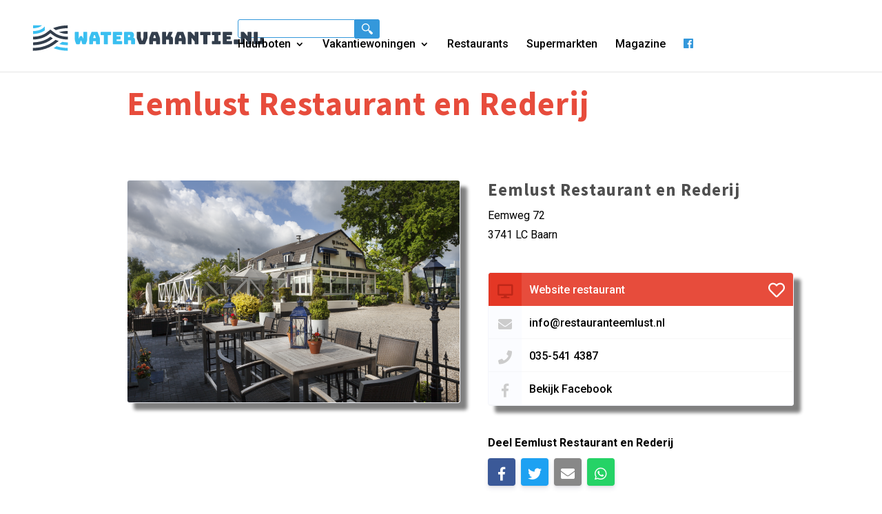

--- FILE ---
content_type: text/html; charset=UTF-8
request_url: https://watervakantie.nl/restaurant/eemlust-restaurant-en-rederij/
body_size: 20829
content:
<!DOCTYPE html>
<html lang="nl-NL" prefix="og: https://ogp.me/ns#">
<head>
	<meta charset="UTF-8" />
<meta http-equiv="X-UA-Compatible" content="IE=edge">
	<style>
		li#menu-item-77241 {
			display: none !important;
		}
		.menu-item-77241 {
    display: none !important;
}
	</style>



<!-- Global site tag (gtag.js) - Google Analytics -->
<script async src="https://www.googletagmanager.com/gtag/js?id=G-FKYW1YV5LX"></script>
<script>
  window.dataLayer = window.dataLayer || [];
  function gtag(){dataLayer.push(arguments);}
  gtag('js', new Date());

  gtag('config', 'G-FKYW1YV5LX');
</script>




	<link rel="pingback" href="https://watervakantie.nl/xmlrpc.php" />

	<script type="text/javascript">
		document.documentElement.className = 'js';
	</script>

	<script type="text/javascript">
			let jqueryParams=[],jQuery=function(r){return jqueryParams=[...jqueryParams,r],jQuery},$=function(r){return jqueryParams=[...jqueryParams,r],$};window.jQuery=jQuery,window.$=jQuery;let customHeadScripts=!1;jQuery.fn=jQuery.prototype={},$.fn=jQuery.prototype={},jQuery.noConflict=function(r){if(window.jQuery)return jQuery=window.jQuery,$=window.jQuery,customHeadScripts=!0,jQuery.noConflict},jQuery.ready=function(r){jqueryParams=[...jqueryParams,r]},$.ready=function(r){jqueryParams=[...jqueryParams,r]},jQuery.load=function(r){jqueryParams=[...jqueryParams,r]},$.load=function(r){jqueryParams=[...jqueryParams,r]},jQuery.fn.ready=function(r){jqueryParams=[...jqueryParams,r]},$.fn.ready=function(r){jqueryParams=[...jqueryParams,r]};</script>
<!-- Search Engine Optimization door Rank Math - https://rankmath.com/ -->
<title>Eemlust Restaurant en Rederij &raquo; Watervakantie.nl</title><style id="rocket-critical-css">ul{box-sizing:border-box}:root{--wp--preset--font-size--normal:16px;--wp--preset--font-size--huge:42px}.hide{display:none!important}a,body,div,form,h1,h2,h3,html,i,img,li,p,span,ul{margin:0;padding:0;border:0;outline:0;font-size:100%;-ms-text-size-adjust:100%;-webkit-text-size-adjust:100%;vertical-align:baseline;background:transparent}body{line-height:1}ul{list-style:none}:focus{outline:0}table{border-collapse:collapse;border-spacing:0}header,nav{display:block}body{font-family:Open Sans,Arial,sans-serif;font-size:14px;color:#666;background-color:#fff;line-height:1.7em;font-weight:500;-webkit-font-smoothing:antialiased;-moz-osx-font-smoothing:grayscale}body.et_cover_background{background-size:cover!important;background-position:top!important;background-repeat:no-repeat!important;background-attachment:fixed}a{color:#2ea3f2}a{text-decoration:none}p{padding-bottom:1em}p:not(.has-background):last-of-type{padding-bottom:0}i{font-style:italic}h1,h2,h3{color:#333;padding-bottom:10px;line-height:1em;font-weight:500}h1{font-size:30px}h2{font-size:26px}h3{font-size:22px}input{-webkit-appearance:none}input{font-family:inherit}img{max-width:100%;height:auto}.et-search-form{border-color:#2ea3f2}#main-content{background-color:#fff}.container{width:80%;max-width:1080px;margin:auto}body:not(.et-tb) #main-content .container,body:not(.et-tb-has-header) #main-content .container{padding-top:58px}@media (min-width:981px){#left-area{width:79.125%;padding-bottom:23px}#main-content .container:before{content:"";position:absolute;top:0;height:100%;width:1px;background-color:#e2e2e2}}@media (max-width:980px){#page-container{padding-top:80px}#left-area{width:100%!important}#main-content .container:before{display:none!important}}@media (min-width:981px){.et_left_sidebar #left-area{float:right;padding-left:5.5%}.et_left_sidebar #main-content .container:before{left:20.875%!important}}@media (max-width:980px){.et_left_sidebar #left-area{width:auto;float:none;padding-right:0;padding-left:0}.et_left_sidebar #left-area{margin-left:0}}#top-menu li{word-wrap:break-word}.et_mobile_menu,.nav li ul{border-color:#2ea3f2}.mobile_menu_bar:after,.mobile_menu_bar:before{color:#2ea3f2}.container{text-align:left;position:relative}.et_fixed_nav.et_show_nav #page-container{padding-top:80px}.et_fixed_nav #main-header{position:fixed}.et_header_style_left #et-top-navigation{padding-top:33px}.et_header_style_left #et-top-navigation nav>ul>li>a{padding-bottom:33px}.et_header_style_left .logo_container{position:absolute;height:100%;width:100%}.et_header_style_left #et-top-navigation .mobile_menu_bar{padding-bottom:24px}#logo{width:auto;margin-bottom:0;max-height:54%;display:inline-block;float:none;vertical-align:middle;-webkit-transform:translateZ(0)}.et_pb_svg_logo #logo{height:54%}span.logo_helper{display:inline-block;height:100%;vertical-align:middle;width:0}#top-menu,#top-menu-nav{line-height:0}#et-top-navigation{font-weight:600}#top-menu,nav#top-menu-nav{float:left}#top-menu li{display:inline-block;font-size:14px;padding-right:22px}#top-menu>li:last-child{padding-right:0}#top-menu a{color:rgba(0,0,0,.6);text-decoration:none;display:block;position:relative}.et-search-form{top:0;bottom:0;right:0;position:absolute;z-index:1000;width:100%}.et-search-form input{width:90%;border:none;color:#333;position:absolute;top:0;bottom:0;right:30px;margin:auto;background:transparent}.et-search-form .et-search-field::-ms-clear{width:0;height:0;display:none}.et_search_form_container{-webkit-animation:none;animation:none;-o-animation:none}.container.et_search_form_container{position:relative;opacity:0;height:1px}span.et_close_search_field{display:block;width:30px;height:30px;z-index:99999;position:absolute;right:0;top:0;bottom:0;margin:auto}span.et_close_search_field:after{font-family:ETmodules;content:"\4d";speak:none;font-weight:400;-webkit-font-feature-settings:normal;font-feature-settings:normal;font-variant:normal;text-transform:none;line-height:1;-webkit-font-smoothing:antialiased;font-size:32px;display:inline-block;-webkit-box-sizing:border-box;box-sizing:border-box}.container.et_menu_container{z-index:99}.et_search_outer{width:100%;overflow:hidden;position:absolute;top:0}form.et-search-form{background:transparent!important}input[type=search]::-webkit-search-cancel-button{-webkit-appearance:none}#et-top-navigation{float:right}#top-menu li li{padding:0 20px;margin:0}#top-menu li li a{padding:6px 20px;width:200px}#top-menu .menu-item-has-children>a:first-child:after{font-family:ETmodules;content:"3";font-size:16px;position:absolute;right:0;top:0;font-weight:800}#top-menu .menu-item-has-children>a:first-child{padding-right:20px}#et_mobile_nav_menu{float:right;display:none}.mobile_menu_bar:before{content:"\61";font-size:32px;left:0;position:relative;top:0}@media (min-width:981px){.et_fullwidth_nav .et-search-form,.et_fullwidth_nav .et_close_search_field{right:30px}.et_fullwidth_nav #main-header .container{width:100%;max-width:100%;padding-right:30px;padding-left:30px}}@media (max-width:980px){.et_fixed_nav.et_show_nav #page-container{padding-top:80px}#top-menu{display:none}#et-top-navigation{margin-right:0}.et_fixed_nav #main-header{position:absolute}.et_header_style_left #et-top-navigation{padding-top:24px;display:block}.et_header_style_left #logo{max-width:50%}.et_header_style_left .et-search-form{width:50%!important;max-width:50%!important}#et_mobile_nav_menu{display:block}}@media (max-width:767px){#et-top-navigation{margin-right:0}}@media (max-width:479px){#et-top-navigation{margin-right:0}}*{-webkit-box-sizing:border-box;box-sizing:border-box}.mobile_menu_bar:before{font-family:ETmodules!important;speak:none;font-style:normal;font-weight:400;-webkit-font-feature-settings:normal;font-feature-settings:normal;font-variant:normal;text-transform:none;line-height:1;-webkit-font-smoothing:antialiased;-moz-osx-font-smoothing:grayscale;text-shadow:0 0;direction:ltr}.clearfix:after{visibility:hidden;display:block;font-size:0;content:" ";clear:both;height:0}@font-face{font-family:ETmodules;font-display:swap;src:url(https://watervakantie.nl/wp-content/themes/Divi/core/admin/fonts/modules/all/modules.eot);src:url(https://watervakantie.nl/wp-content/themes/Divi/core/admin/fonts/modules/all/modules.eot?#iefix) format("embedded-opentype"),url(https://watervakantie.nl/wp-content/themes/Divi/core/admin/fonts/modules/all/modules.ttf) format("truetype"),url(https://watervakantie.nl/wp-content/themes/Divi/core/admin/fonts/modules/all/modules.woff) format("woff"),url(https://watervakantie.nl/wp-content/themes/Divi/core/admin/fonts/modules/all/modules.svg#ETmodules) format("svg");font-weight:400;font-style:normal}#main-header{line-height:23px;font-weight:500;top:0;background-color:#fff;width:100%;-webkit-box-shadow:0 1px 0 rgba(0,0,0,.1);box-shadow:0 1px 0 rgba(0,0,0,.1);position:relative;z-index:99999}.nav li li{padding:0 20px;margin:0}.nav li{position:relative;line-height:1em}.nav li li{position:relative;line-height:2em}.nav li ul{position:absolute;padding:20px 0;z-index:9999;width:240px;background:#fff;visibility:hidden;opacity:0;border-top:3px solid #2ea3f2;box-shadow:0 2px 5px rgba(0,0,0,.1);-moz-box-shadow:0 2px 5px rgba(0,0,0,.1);-webkit-box-shadow:0 2px 5px rgba(0,0,0,.1);-webkit-transform:translateZ(0);text-align:left}.et_mobile_menu li a,.nav li li a{font-size:14px}.et_mobile_menu{position:absolute;left:0;padding:5%;background:#fff;width:100%;visibility:visible;opacity:1;display:none;z-index:9999;border-top:3px solid #2ea3f2;box-shadow:0 2px 5px rgba(0,0,0,.1);-moz-box-shadow:0 2px 5px rgba(0,0,0,.1);-webkit-box-shadow:0 2px 5px rgba(0,0,0,.1)}#main-header .et_mobile_menu li ul{visibility:visible!important;display:block!important;padding-left:10px}.et_mobile_menu li li{padding-left:5%}.et_mobile_menu li a{border-bottom:1px solid rgba(0,0,0,.03);color:#666;padding:10px 5%;display:block}.et_mobile_menu .menu-item-has-children>a{font-weight:700;background-color:rgba(0,0,0,.03)}.mobile_menu_bar{position:relative;display:block;line-height:0}.mobile_menu_bar:before{content:"a";font-size:32px;position:relative;left:0;top:0}.mobile_nav .select_page{display:none}.boxzilla{max-width:420px;padding:2rem;box-shadow:0 7px 34px #00000021}.boxzilla h2{margin-top:-2rem;font-size:35px;line-height:34px;margin-bottom:1rem;color:#333e4c;text-transform:uppercase;font-weight:800}.boxzilla-container .boxzilla.boxzilla-bottom-right{bottom:30px;right:30px}.boxzilla a{background:rgb(52 152 219);display:inline-block;padding:0.7rem 1rem;border-radius:5px;color:#fff;font-weight:600;text-transform:uppercase}@media only screen and (max-width:767px){.boxzilla.boxzilla-bottom-right{bottom:0px!important;right:0px!important}.boxzilla-content{display:flex}.boxzilla-content h2{margin-top:0rem;font-size:18px;line-height:21px;margin-bottom:0rem}.boxzilla-content>div{min-width:75%}.boxzilla a{padding:0.3rem 0.5rem;font-size:13px}.boxzilla-content img{min-width:150%;margin-left:-40%;margin-top:10%;margin-bottom:-20%}}@media screen and (max-width:767px){.et_header_style_left #logo{max-width:76%}.et_header_style_left .logo_container{left:-25px}}body.blog #main-content{background-color:transparent}body.blog #main-content .container::before{display:none!important}.container{max-width:1440px}#content-area{padding-top:34px}body{font-size:16px}body{color:#000000}h1,h2,h3{color:#000000}body{line-height:1.8em}.container{max-width:1440px}a{color:#0c71c3}#top-menu a,.et_mobile_menu li a,.et_search_form_container input,span.et_close_search_field:after{color:#000000}.et_search_form_container input::-moz-placeholder{color:#000000}.et_search_form_container input::-webkit-input-placeholder{color:#000000}.et_search_form_container input:-ms-input-placeholder{color:#000000}h1,h2,h3{font-family:'Roboto Condensed',sans-serif}body,input{font-family:'Roboto',sans-serif}#main-header,#et-top-navigation{font-family:'Open Sans',sans-serif}*{font-family:'Roboto',sans-serif;font-weight:300}h1{font-size:48px;line-height:69px;font-family:'Source Sans Pro',sans-serif;letter-spacing:1px}h2{font-size:34px;line-height:46px;font-family:'Source Sans Pro',sans-serif;letter-spacing:1px;font-weight:700;color:#4f4f4f}h3{font-size:25px;line-height:46px;font-family:'Source Sans Pro',sans-serif;letter-spacing:1px;font-weight:700;color:#4f4f4f}header a{font-size:16px;font-weight:500}body.blog #main-content .container{clear:both}body.blog #main-content .container:before{right:0!important;left:20.875%!important;background-color:#f0f0f1;margin-top:58px;height:calc(100% - 58px);display:none}@media screen and (min-width:1200px){body.blog #main-content .container:before{display:block}}body.blog #main-content #left-area{float:right!important;padding-left:5.5%!important;padding-right:0!important;position:relative;width:100%}@media screen and (max-width:1200px){body.blog #main-content #left-area{order:2;padding-left:0!important}}@media screen and (min-width:1200px){body.blog #main-content #left-area{width:79.125%;padding-bottom:23px}}@media screen and (max-width:1200px){body.blog #main-content #content-area{display:flex;flex-direction:column}}body.single-restaurant #main-content .container:before{position:relative;background:white}body.single-restaurant #main-content #left-area{width:100%;padding:0}body.single-restaurant .post-header{float:left;width:100%;margin-bottom:36px}@media screen and (min-width:600px){body.single-restaurant .post-header{margin-bottom:56px}}body.single-restaurant .post-header .title{float:left}body.single-restaurant .post-header .title h1{padding:0;margin:0;font-weight:bold;margin-bottom:10px;color:#3498db}@media screen and (min-width:600px){body.single-restaurant .post-header .title h1{margin-bottom:20px}}body.single-restaurant .photo-box{width:100%;margin-bottom:60px}@media screen and (min-width:980px){body.single-restaurant .photo-box{width:50%;float:left;margin-bottom:110px}}body.single-restaurant .photo-box .large{margin-bottom:15px}body.single-restaurant .photo-box .large img{border:1px solid #f4f6fb;width:100%;border-radius:4px;box-shadow:0px 2px 70px 0px rgba(110,158,208,0.23)}body.single-restaurant .info-box{float:left;width:100%}@media screen and (min-width:980px){body.single-restaurant .info-box{width:50%;padding-left:40px}}body.single-restaurant .info-box h3{line-height:inherit}body.single-restaurant .info-box .card{box-shadow:0px 2px 70px 0px rgba(110,158,208,0.23);box-shadow:10px 10px 5px grey!important;width:100%;border-radius:4px;float:left;margin-top:40px;border:1px solid #f4f6fb}body.single-restaurant .info-box .card .header{width:100%;height:48px;background:#3498db;border-radius:4px 4px 0px 0px;color:white;float:left}body.single-restaurant .info-box .card .header .icon{float:left;background:#258cd1;height:48px;border-radius:4px 0px 0px 0px;width:40px;text-align:center;font-size:20px;padding-top:13px;color:#1d6fa5}@media screen and (min-width:600px){body.single-restaurant .info-box .card .header .icon{width:48px}}body.single-restaurant .info-box .card .header .title{font-weight:500;padding:11px 0px 16px 11px;display:block;white-space:nowrap;overflow:hidden;text-overflow:ellipsis}body.single-restaurant .info-box .card .header .title a{color:inherit;font-weight:inherit}@media screen and (min-width:600px){body.single-restaurant .info-box .card .header .title{width:auto;float:left}}body.single-restaurant .info-box .card .header .simplefavorite-button{height:48px;width:48px;text-align:center;font-size:24px;padding-top:12px;display:block;float:right;color:white;display:hidden}@media screen and (min-width:400px){body.single-restaurant .info-box .card .header .simplefavorite-button{display:block}}body.single-restaurant .info-box .card .item{width:100%;height:48px;float:left;border-bottom:1px solid #f7f7f7}body.single-restaurant .info-box .card .item .icon{float:left;background:rgba(236,242,255,0.24);height:48px;width:40px;text-align:center;font-size:20px;padding-top:13px;color:#ccc}@media screen and (min-width:600px){body.single-restaurant .info-box .card .item .icon{width:48px}}body.single-restaurant .info-box .card .item .title{font-weight:500;padding:11px 0px 16px 11px;display:block;white-space:nowrap;overflow:hidden;text-overflow:ellipsis}body.single-restaurant .info-box .card .item .title a{color:inherit;font-weight:inherit}@media screen and (min-width:600px){body.single-restaurant .info-box .card .item .title{width:auto;float:left}}body.single-restaurant .info-box .card .item:last-child .icon{border-radius:0px 0px 0px 4px}body.single-restaurant .info-box .share{margin-top:40px;float:left;width:100%;margin-bottom:40px}body.single-restaurant .info-box .share p{font-weight:600;margin-bottom:8px}body.single-restaurant .info-box .share .btn{background:#e6e5e5;display:inline-block;border-radius:4px;float:left;box-shadow:0 4px 6px rgba(50,50,93,0.11),0 1px 3px rgba(0,0,0,0.08);color:inherit;margin-right:8px}body.single-restaurant .info-box .share .btn .icon{float:left;background:#f7f7f7;height:40px;width:40px;text-align:center;font-size:20px;padding-top:9px;color:white;border-radius:4px}body.single-restaurant .info-box .share .btn .icon.facebook{background:#3b5998}body.single-restaurant .info-box .share .btn .icon.twitter{background:#1da1f2}body.single-restaurant .info-box .share .btn .icon.mail{background:#888888}body.single-restaurant .info-box .share .btn .icon.whatsapp{background:#25d366}body.single-restaurant .specs-box{float:left;width:100%}@media screen and (min-width:980px){body.single-restaurant .specs-box{padding-bottom:50px}}body.single-restaurant .specs-box .header{text-align:center;float:left;width:100%}body.single-restaurant .specs-box .header span{color:#3498db;text-transform:uppercase;font-weight:700;font-size:13px;margin-bottom:-5px;display:block;letter-spacing:1px}body.single-restaurant .specs-box .header i{font-style:normal;font-weight:700;padding-bottom:2px;border-bottom:2px solid #4f4f4f}body.single-restaurant .specs-box .specifications{margin-bottom:60px;width:100%;float:left;padding-top:20px}body.single-restaurant .specs-box .specifications .header{text-align:center;float:left;width:100%;margin-bottom:30px}body.single-restaurant .specs-box .specifications .header span{top:5px;position:relative}@media screen and (min-width:980px){body.single-restaurant .specs-box .specifications .header{text-align:left;width:auto;margin-bottom:0}}@media screen and (min-width:980px){body.single-restaurant .specs-box .specifications{width:100%}}body.single-restaurant .specs-box .specifications .box{float:right;max-width:876px}body.single-restaurant .specs-box .specifications .box ul{display:inline-block}body.single-restaurant .specs-box .specifications .box ul .row{box-shadow:0px 2px 70px 0px rgba(110,158,208,0.23);float:right;margin-top:-1px;width:100%}@media screen and (min-width:980px){body.single-restaurant .specs-box .specifications .box ul .row{width:auto}}body.single-restaurant .specs-box .specifications .box ul li{display:inline-block;padding:24px 24px 15px 24px;margin-left:-5px;text-align:left;width:50%;border:1px solid #f2f6fb;margin-left:-1px;float:left;background:white}body.single-restaurant .specs-box .specifications .box ul li i{display:block;color:#4f4f4f;margin-bottom:16px}body.single-restaurant .specs-box .specifications .box ul li:first-child{border-radius:4px 0px 0 4px;border-right:0}body.single-restaurant .specs-box .specifications .box ul li:last-child{border-radius:0 4px 4px 0}@media screen and (min-width:600px){body.single-restaurant .specs-box .specifications .box ul li{width:25%}}@media screen and (min-width:980px){body.single-restaurant .specs-box .specifications .box ul li{width:197px}}@media screen and (min-width:1200px){body.single-restaurant .specs-box .specifications .box ul li{width:220px}}body.single-restaurant .specs-box .specifications .table{float:left;width:100%;margin-top:40px;display:none}body.single-restaurant .specs-box .specifications .table .row{width:100%;float:left}@media screen and (min-width:600px){body.single-restaurant .specs-box .specifications .table .row{width:calc(50% - 20px)}body.single-restaurant .specs-box .specifications .table .row:last-child{margin-left:40px}}@media screen and (min-width:980px){body.single-restaurant .specs-box .specifications .table .row{width:100%}body.single-restaurant .specs-box .specifications .table .row:last-child{margin-left:0}}body.single-restaurant .specs-box .specifications .table table{box-shadow:0px 2px 50px 0px rgba(110,158,208,0.15);float:left;width:100%;margin-bottom:40px;border:1px solid #f4f6fb}body.single-restaurant .specs-box .specifications .table table thead{background:white}body.single-restaurant .specs-box .specifications .table table thead td{font-family:'Source Sans Pro',sans-serif;font-weight:700;padding:6px 12px!important;letter-spacing:1px;font-size:18px}body.single-restaurant .specs-box .specifications .table table tbody tr{padding:6px 12px!important}body.single-restaurant .specs-box .specifications .table table tbody tr td{padding:6px 12px!important}body.single-restaurant .specs-box .specifications .table table tbody tr td:first-child{font-weight:600;text-transform:uppercase;font-size:13px;letter-spacing:1px;color:#999}body.single-restaurant .specs-box .specifications .table table tbody tr:nth-child(odd){background-color:rgba(236,242,255,0.24)}body.single-restaurant h1{color:#e74c3c!important}body.single-restaurant .info-box .header{background-color:#e74c3c!important}body.single-restaurant .info-box .header .icon{background:#e43725!important;color:#bf2718!important}body.single-restaurant .header span{color:#e74c3c!important}body{background-color:rgb(255,255,255)}body.et_cover_background{background-color:rgb(255,255,255)}#main-content .container{padding-top:0px!important}body.single-restaurant .photo-box .large img{box-shadow:grey 10px 10px 5px}.fab,.far,.fas{-moz-osx-font-smoothing:grayscale;-webkit-font-smoothing:antialiased;display:inline-block;font-style:normal;font-variant:normal;text-rendering:auto;line-height:1}.fa-anchor:before{content:"\f13d"}.fa-desktop:before{content:"\f108"}.fa-envelope:before{content:"\f0e0"}.fa-facebook:before{content:"\f09a"}.fa-facebook-f:before{content:"\f39e"}.fa-heart:before{content:"\f004"}.fa-home:before{content:"\f015"}.fa-phone:before{content:"\f095"}.fa-sun:before{content:"\f185"}.fa-twitter:before{content:"\f099"}.fa-utensils:before{content:"\f2e7"}.fa-whatsapp:before{content:"\f232"}@font-face{font-display:swap;font-family:"Font Awesome 5 Brands";font-style:normal;font-weight:normal;src:url(https://use.fontawesome.com/releases/v5.2.0/webfonts/fa-brands-400.eot);src:url(https://use.fontawesome.com/releases/v5.2.0/webfonts/fa-brands-400.eot?#iefix) format("embedded-opentype"),url(https://use.fontawesome.com/releases/v5.2.0/webfonts/fa-brands-400.woff2) format("woff2"),url(https://use.fontawesome.com/releases/v5.2.0/webfonts/fa-brands-400.woff) format("woff"),url(https://use.fontawesome.com/releases/v5.2.0/webfonts/fa-brands-400.ttf) format("truetype"),url(https://use.fontawesome.com/releases/v5.2.0/webfonts/fa-brands-400.svg#fontawesome) format("svg")}.fab{font-family:"Font Awesome 5 Brands"}@font-face{font-display:swap;font-family:"Font Awesome 5 Free";font-style:normal;font-weight:400;src:url(https://use.fontawesome.com/releases/v5.2.0/webfonts/fa-regular-400.eot);src:url(https://use.fontawesome.com/releases/v5.2.0/webfonts/fa-regular-400.eot?#iefix) format("embedded-opentype"),url(https://use.fontawesome.com/releases/v5.2.0/webfonts/fa-regular-400.woff2) format("woff2"),url(https://use.fontawesome.com/releases/v5.2.0/webfonts/fa-regular-400.woff) format("woff"),url(https://use.fontawesome.com/releases/v5.2.0/webfonts/fa-regular-400.ttf) format("truetype"),url(https://use.fontawesome.com/releases/v5.2.0/webfonts/fa-regular-400.svg#fontawesome) format("svg")}.far{font-weight:400}@font-face{font-display:swap;font-family:"Font Awesome 5 Free";font-style:normal;font-weight:900;src:url(https://use.fontawesome.com/releases/v5.2.0/webfonts/fa-solid-900.eot);src:url(https://use.fontawesome.com/releases/v5.2.0/webfonts/fa-solid-900.eot?#iefix) format("embedded-opentype"),url(https://use.fontawesome.com/releases/v5.2.0/webfonts/fa-solid-900.woff2) format("woff2"),url(https://use.fontawesome.com/releases/v5.2.0/webfonts/fa-solid-900.woff) format("woff"),url(https://use.fontawesome.com/releases/v5.2.0/webfonts/fa-solid-900.ttf) format("truetype"),url(https://use.fontawesome.com/releases/v5.2.0/webfonts/fa-solid-900.svg#fontawesome) format("svg")}.far,.fas{font-family:"Font Awesome 5 Free"}.fas{font-weight:900}</style>
<meta name="robots" content="follow, index, max-snippet:-1, max-video-preview:-1, max-image-preview:large"/>
<link rel="canonical" href="https://watervakantie.nl/restaurant/eemlust-restaurant-en-rederij/" />
<meta property="og:locale" content="nl_NL" />
<meta property="og:type" content="article" />
<meta property="og:title" content="Eemlust Restaurant en Rederij &raquo; Watervakantie.nl" />
<meta property="og:url" content="https://watervakantie.nl/restaurant/eemlust-restaurant-en-rederij/" />
<meta property="og:site_name" content="Watervakantie.nl" />
<meta property="article:publisher" content="https://www.facebook.com/Popeye.nl/" />
<meta property="og:updated_time" content="2020-05-25T16:37:24+02:00" />
<meta name="twitter:card" content="summary_large_image" />
<meta name="twitter:title" content="Eemlust Restaurant en Rederij &raquo; Watervakantie.nl" />
<!-- /Rank Math WordPress SEO plugin -->


<link rel="alternate" type="application/rss+xml" title="Watervakantie.nl &raquo; feed" href="https://watervakantie.nl/feed/" />
<link rel="alternate" type="application/rss+xml" title="Watervakantie.nl &raquo; reacties feed" href="https://watervakantie.nl/comments/feed/" />
<link rel="alternate" title="oEmbed (JSON)" type="application/json+oembed" href="https://watervakantie.nl/wp-json/oembed/1.0/embed?url=https%3A%2F%2Fwatervakantie.nl%2Frestaurant%2Feemlust-restaurant-en-rederij%2F" />
<link rel="alternate" title="oEmbed (XML)" type="text/xml+oembed" href="https://watervakantie.nl/wp-json/oembed/1.0/embed?url=https%3A%2F%2Fwatervakantie.nl%2Frestaurant%2Feemlust-restaurant-en-rederij%2F&#038;format=xml" />
<meta content="Divi Child Theme v.1.0.1" name="generator"/><style id='wp-block-library-inline-css' type='text/css'>
:root{--wp-block-synced-color:#7a00df;--wp-block-synced-color--rgb:122,0,223;--wp-bound-block-color:var(--wp-block-synced-color);--wp-editor-canvas-background:#ddd;--wp-admin-theme-color:#007cba;--wp-admin-theme-color--rgb:0,124,186;--wp-admin-theme-color-darker-10:#006ba1;--wp-admin-theme-color-darker-10--rgb:0,107,160.5;--wp-admin-theme-color-darker-20:#005a87;--wp-admin-theme-color-darker-20--rgb:0,90,135;--wp-admin-border-width-focus:2px}@media (min-resolution:192dpi){:root{--wp-admin-border-width-focus:1.5px}}.wp-element-button{cursor:pointer}:root .has-very-light-gray-background-color{background-color:#eee}:root .has-very-dark-gray-background-color{background-color:#313131}:root .has-very-light-gray-color{color:#eee}:root .has-very-dark-gray-color{color:#313131}:root .has-vivid-green-cyan-to-vivid-cyan-blue-gradient-background{background:linear-gradient(135deg,#00d084,#0693e3)}:root .has-purple-crush-gradient-background{background:linear-gradient(135deg,#34e2e4,#4721fb 50%,#ab1dfe)}:root .has-hazy-dawn-gradient-background{background:linear-gradient(135deg,#faaca8,#dad0ec)}:root .has-subdued-olive-gradient-background{background:linear-gradient(135deg,#fafae1,#67a671)}:root .has-atomic-cream-gradient-background{background:linear-gradient(135deg,#fdd79a,#004a59)}:root .has-nightshade-gradient-background{background:linear-gradient(135deg,#330968,#31cdcf)}:root .has-midnight-gradient-background{background:linear-gradient(135deg,#020381,#2874fc)}:root{--wp--preset--font-size--normal:16px;--wp--preset--font-size--huge:42px}.has-regular-font-size{font-size:1em}.has-larger-font-size{font-size:2.625em}.has-normal-font-size{font-size:var(--wp--preset--font-size--normal)}.has-huge-font-size{font-size:var(--wp--preset--font-size--huge)}.has-text-align-center{text-align:center}.has-text-align-left{text-align:left}.has-text-align-right{text-align:right}.has-fit-text{white-space:nowrap!important}#end-resizable-editor-section{display:none}.aligncenter{clear:both}.items-justified-left{justify-content:flex-start}.items-justified-center{justify-content:center}.items-justified-right{justify-content:flex-end}.items-justified-space-between{justify-content:space-between}.screen-reader-text{border:0;clip-path:inset(50%);height:1px;margin:-1px;overflow:hidden;padding:0;position:absolute;width:1px;word-wrap:normal!important}.screen-reader-text:focus{background-color:#ddd;clip-path:none;color:#444;display:block;font-size:1em;height:auto;left:5px;line-height:normal;padding:15px 23px 14px;text-decoration:none;top:5px;width:auto;z-index:100000}html :where(.has-border-color){border-style:solid}html :where([style*=border-top-color]){border-top-style:solid}html :where([style*=border-right-color]){border-right-style:solid}html :where([style*=border-bottom-color]){border-bottom-style:solid}html :where([style*=border-left-color]){border-left-style:solid}html :where([style*=border-width]){border-style:solid}html :where([style*=border-top-width]){border-top-style:solid}html :where([style*=border-right-width]){border-right-style:solid}html :where([style*=border-bottom-width]){border-bottom-style:solid}html :where([style*=border-left-width]){border-left-style:solid}html :where(img[class*=wp-image-]){height:auto;max-width:100%}:where(figure){margin:0 0 1em}html :where(.is-position-sticky){--wp-admin--admin-bar--position-offset:var(--wp-admin--admin-bar--height,0px)}@media screen and (max-width:600px){html :where(.is-position-sticky){--wp-admin--admin-bar--position-offset:0px}}

/*# sourceURL=wp-block-library-inline-css */
</style><style id='global-styles-inline-css' type='text/css'>
:root{--wp--preset--aspect-ratio--square: 1;--wp--preset--aspect-ratio--4-3: 4/3;--wp--preset--aspect-ratio--3-4: 3/4;--wp--preset--aspect-ratio--3-2: 3/2;--wp--preset--aspect-ratio--2-3: 2/3;--wp--preset--aspect-ratio--16-9: 16/9;--wp--preset--aspect-ratio--9-16: 9/16;--wp--preset--color--black: #000000;--wp--preset--color--cyan-bluish-gray: #abb8c3;--wp--preset--color--white: #ffffff;--wp--preset--color--pale-pink: #f78da7;--wp--preset--color--vivid-red: #cf2e2e;--wp--preset--color--luminous-vivid-orange: #ff6900;--wp--preset--color--luminous-vivid-amber: #fcb900;--wp--preset--color--light-green-cyan: #7bdcb5;--wp--preset--color--vivid-green-cyan: #00d084;--wp--preset--color--pale-cyan-blue: #8ed1fc;--wp--preset--color--vivid-cyan-blue: #0693e3;--wp--preset--color--vivid-purple: #9b51e0;--wp--preset--gradient--vivid-cyan-blue-to-vivid-purple: linear-gradient(135deg,rgb(6,147,227) 0%,rgb(155,81,224) 100%);--wp--preset--gradient--light-green-cyan-to-vivid-green-cyan: linear-gradient(135deg,rgb(122,220,180) 0%,rgb(0,208,130) 100%);--wp--preset--gradient--luminous-vivid-amber-to-luminous-vivid-orange: linear-gradient(135deg,rgb(252,185,0) 0%,rgb(255,105,0) 100%);--wp--preset--gradient--luminous-vivid-orange-to-vivid-red: linear-gradient(135deg,rgb(255,105,0) 0%,rgb(207,46,46) 100%);--wp--preset--gradient--very-light-gray-to-cyan-bluish-gray: linear-gradient(135deg,rgb(238,238,238) 0%,rgb(169,184,195) 100%);--wp--preset--gradient--cool-to-warm-spectrum: linear-gradient(135deg,rgb(74,234,220) 0%,rgb(151,120,209) 20%,rgb(207,42,186) 40%,rgb(238,44,130) 60%,rgb(251,105,98) 80%,rgb(254,248,76) 100%);--wp--preset--gradient--blush-light-purple: linear-gradient(135deg,rgb(255,206,236) 0%,rgb(152,150,240) 100%);--wp--preset--gradient--blush-bordeaux: linear-gradient(135deg,rgb(254,205,165) 0%,rgb(254,45,45) 50%,rgb(107,0,62) 100%);--wp--preset--gradient--luminous-dusk: linear-gradient(135deg,rgb(255,203,112) 0%,rgb(199,81,192) 50%,rgb(65,88,208) 100%);--wp--preset--gradient--pale-ocean: linear-gradient(135deg,rgb(255,245,203) 0%,rgb(182,227,212) 50%,rgb(51,167,181) 100%);--wp--preset--gradient--electric-grass: linear-gradient(135deg,rgb(202,248,128) 0%,rgb(113,206,126) 100%);--wp--preset--gradient--midnight: linear-gradient(135deg,rgb(2,3,129) 0%,rgb(40,116,252) 100%);--wp--preset--font-size--small: 13px;--wp--preset--font-size--medium: 20px;--wp--preset--font-size--large: 36px;--wp--preset--font-size--x-large: 42px;--wp--preset--spacing--20: 0.44rem;--wp--preset--spacing--30: 0.67rem;--wp--preset--spacing--40: 1rem;--wp--preset--spacing--50: 1.5rem;--wp--preset--spacing--60: 2.25rem;--wp--preset--spacing--70: 3.38rem;--wp--preset--spacing--80: 5.06rem;--wp--preset--shadow--natural: 6px 6px 9px rgba(0, 0, 0, 0.2);--wp--preset--shadow--deep: 12px 12px 50px rgba(0, 0, 0, 0.4);--wp--preset--shadow--sharp: 6px 6px 0px rgba(0, 0, 0, 0.2);--wp--preset--shadow--outlined: 6px 6px 0px -3px rgb(255, 255, 255), 6px 6px rgb(0, 0, 0);--wp--preset--shadow--crisp: 6px 6px 0px rgb(0, 0, 0);}:root { --wp--style--global--content-size: 823px;--wp--style--global--wide-size: 1080px; }:where(body) { margin: 0; }.wp-site-blocks > .alignleft { float: left; margin-right: 2em; }.wp-site-blocks > .alignright { float: right; margin-left: 2em; }.wp-site-blocks > .aligncenter { justify-content: center; margin-left: auto; margin-right: auto; }:where(.is-layout-flex){gap: 0.5em;}:where(.is-layout-grid){gap: 0.5em;}.is-layout-flow > .alignleft{float: left;margin-inline-start: 0;margin-inline-end: 2em;}.is-layout-flow > .alignright{float: right;margin-inline-start: 2em;margin-inline-end: 0;}.is-layout-flow > .aligncenter{margin-left: auto !important;margin-right: auto !important;}.is-layout-constrained > .alignleft{float: left;margin-inline-start: 0;margin-inline-end: 2em;}.is-layout-constrained > .alignright{float: right;margin-inline-start: 2em;margin-inline-end: 0;}.is-layout-constrained > .aligncenter{margin-left: auto !important;margin-right: auto !important;}.is-layout-constrained > :where(:not(.alignleft):not(.alignright):not(.alignfull)){max-width: var(--wp--style--global--content-size);margin-left: auto !important;margin-right: auto !important;}.is-layout-constrained > .alignwide{max-width: var(--wp--style--global--wide-size);}body .is-layout-flex{display: flex;}.is-layout-flex{flex-wrap: wrap;align-items: center;}.is-layout-flex > :is(*, div){margin: 0;}body .is-layout-grid{display: grid;}.is-layout-grid > :is(*, div){margin: 0;}body{padding-top: 0px;padding-right: 0px;padding-bottom: 0px;padding-left: 0px;}:root :where(.wp-element-button, .wp-block-button__link){background-color: #32373c;border-width: 0;color: #fff;font-family: inherit;font-size: inherit;font-style: inherit;font-weight: inherit;letter-spacing: inherit;line-height: inherit;padding-top: calc(0.667em + 2px);padding-right: calc(1.333em + 2px);padding-bottom: calc(0.667em + 2px);padding-left: calc(1.333em + 2px);text-decoration: none;text-transform: inherit;}.has-black-color{color: var(--wp--preset--color--black) !important;}.has-cyan-bluish-gray-color{color: var(--wp--preset--color--cyan-bluish-gray) !important;}.has-white-color{color: var(--wp--preset--color--white) !important;}.has-pale-pink-color{color: var(--wp--preset--color--pale-pink) !important;}.has-vivid-red-color{color: var(--wp--preset--color--vivid-red) !important;}.has-luminous-vivid-orange-color{color: var(--wp--preset--color--luminous-vivid-orange) !important;}.has-luminous-vivid-amber-color{color: var(--wp--preset--color--luminous-vivid-amber) !important;}.has-light-green-cyan-color{color: var(--wp--preset--color--light-green-cyan) !important;}.has-vivid-green-cyan-color{color: var(--wp--preset--color--vivid-green-cyan) !important;}.has-pale-cyan-blue-color{color: var(--wp--preset--color--pale-cyan-blue) !important;}.has-vivid-cyan-blue-color{color: var(--wp--preset--color--vivid-cyan-blue) !important;}.has-vivid-purple-color{color: var(--wp--preset--color--vivid-purple) !important;}.has-black-background-color{background-color: var(--wp--preset--color--black) !important;}.has-cyan-bluish-gray-background-color{background-color: var(--wp--preset--color--cyan-bluish-gray) !important;}.has-white-background-color{background-color: var(--wp--preset--color--white) !important;}.has-pale-pink-background-color{background-color: var(--wp--preset--color--pale-pink) !important;}.has-vivid-red-background-color{background-color: var(--wp--preset--color--vivid-red) !important;}.has-luminous-vivid-orange-background-color{background-color: var(--wp--preset--color--luminous-vivid-orange) !important;}.has-luminous-vivid-amber-background-color{background-color: var(--wp--preset--color--luminous-vivid-amber) !important;}.has-light-green-cyan-background-color{background-color: var(--wp--preset--color--light-green-cyan) !important;}.has-vivid-green-cyan-background-color{background-color: var(--wp--preset--color--vivid-green-cyan) !important;}.has-pale-cyan-blue-background-color{background-color: var(--wp--preset--color--pale-cyan-blue) !important;}.has-vivid-cyan-blue-background-color{background-color: var(--wp--preset--color--vivid-cyan-blue) !important;}.has-vivid-purple-background-color{background-color: var(--wp--preset--color--vivid-purple) !important;}.has-black-border-color{border-color: var(--wp--preset--color--black) !important;}.has-cyan-bluish-gray-border-color{border-color: var(--wp--preset--color--cyan-bluish-gray) !important;}.has-white-border-color{border-color: var(--wp--preset--color--white) !important;}.has-pale-pink-border-color{border-color: var(--wp--preset--color--pale-pink) !important;}.has-vivid-red-border-color{border-color: var(--wp--preset--color--vivid-red) !important;}.has-luminous-vivid-orange-border-color{border-color: var(--wp--preset--color--luminous-vivid-orange) !important;}.has-luminous-vivid-amber-border-color{border-color: var(--wp--preset--color--luminous-vivid-amber) !important;}.has-light-green-cyan-border-color{border-color: var(--wp--preset--color--light-green-cyan) !important;}.has-vivid-green-cyan-border-color{border-color: var(--wp--preset--color--vivid-green-cyan) !important;}.has-pale-cyan-blue-border-color{border-color: var(--wp--preset--color--pale-cyan-blue) !important;}.has-vivid-cyan-blue-border-color{border-color: var(--wp--preset--color--vivid-cyan-blue) !important;}.has-vivid-purple-border-color{border-color: var(--wp--preset--color--vivid-purple) !important;}.has-vivid-cyan-blue-to-vivid-purple-gradient-background{background: var(--wp--preset--gradient--vivid-cyan-blue-to-vivid-purple) !important;}.has-light-green-cyan-to-vivid-green-cyan-gradient-background{background: var(--wp--preset--gradient--light-green-cyan-to-vivid-green-cyan) !important;}.has-luminous-vivid-amber-to-luminous-vivid-orange-gradient-background{background: var(--wp--preset--gradient--luminous-vivid-amber-to-luminous-vivid-orange) !important;}.has-luminous-vivid-orange-to-vivid-red-gradient-background{background: var(--wp--preset--gradient--luminous-vivid-orange-to-vivid-red) !important;}.has-very-light-gray-to-cyan-bluish-gray-gradient-background{background: var(--wp--preset--gradient--very-light-gray-to-cyan-bluish-gray) !important;}.has-cool-to-warm-spectrum-gradient-background{background: var(--wp--preset--gradient--cool-to-warm-spectrum) !important;}.has-blush-light-purple-gradient-background{background: var(--wp--preset--gradient--blush-light-purple) !important;}.has-blush-bordeaux-gradient-background{background: var(--wp--preset--gradient--blush-bordeaux) !important;}.has-luminous-dusk-gradient-background{background: var(--wp--preset--gradient--luminous-dusk) !important;}.has-pale-ocean-gradient-background{background: var(--wp--preset--gradient--pale-ocean) !important;}.has-electric-grass-gradient-background{background: var(--wp--preset--gradient--electric-grass) !important;}.has-midnight-gradient-background{background: var(--wp--preset--gradient--midnight) !important;}.has-small-font-size{font-size: var(--wp--preset--font-size--small) !important;}.has-medium-font-size{font-size: var(--wp--preset--font-size--medium) !important;}.has-large-font-size{font-size: var(--wp--preset--font-size--large) !important;}.has-x-large-font-size{font-size: var(--wp--preset--font-size--x-large) !important;}
/*# sourceURL=global-styles-inline-css */
</style>

<link data-minify="1" rel='preload'  href='https://watervakantie.nl/wp-content/cache/min/1/wp-content/plugins/drc-poppenoog/assets/drc.css?ver=1767765004' data-rocket-async="style" as="style" onload="this.onload=null;this.rel='stylesheet'" onerror="this.removeAttribute('data-rocket-async')"  type='text/css' media='all' />
<link data-minify="1" rel='preload'  href='https://watervakantie.nl/wp-content/cache/min/1/wp-content/plugins/favorites/assets/css/favorites.css?ver=1767765004' data-rocket-async="style" as="style" onload="this.onload=null;this.rel='stylesheet'" onerror="this.removeAttribute('data-rocket-async')"  type='text/css' media='all' />
<link data-minify="1" rel='preload'  href='https://watervakantie.nl/wp-content/cache/min/1/wp-content/themes/Divi/style-static.min.css?ver=1767765004' data-rocket-async="style" as="style" onload="this.onload=null;this.rel='stylesheet'" onerror="this.removeAttribute('data-rocket-async')"  type='text/css' media='all' />
<link data-minify="1" rel='preload'  href='https://watervakantie.nl/wp-content/cache/min/1/wp-content/themes/divi%20child%20theme/css/youtube.css?ver=1767765004' data-rocket-async="style" as="style" onload="this.onload=null;this.rel='stylesheet'" onerror="this.removeAttribute('data-rocket-async')"  type='text/css' media='all' />
<link data-minify="1" rel='preload'  href='https://watervakantie.nl/wp-content/cache/min/1/wp-content/themes/divi%20child%20theme/style.css?ver=1767765004' data-rocket-async="style" as="style" onload="this.onload=null;this.rel='stylesheet'" onerror="this.removeAttribute('data-rocket-async')"  type='text/css' media='all' />
<script type="text/javascript" src="https://watervakantie.nl/wp-includes/js/jquery/jquery.min.js?ver=3.7.1" id="jquery-core-js"></script>
<script type="text/javascript" src="https://watervakantie.nl/wp-includes/js/jquery/jquery-migrate.min.js?ver=3.4.1" id="jquery-migrate-js"></script>
<script type="text/javascript" id="jquery-js-after">
/* <![CDATA[ */
jqueryParams.length&&$.each(jqueryParams,function(e,r){if("function"==typeof r){var n=String(r);n.replace("$","jQuery");var a=new Function("return "+n)();$(document).ready(a)}});
//# sourceURL=jquery-js-after
/* ]]> */
</script>
<script type="text/javascript" src="https://watervakantie.nl/wp-content/plugins/drc-poppenoog/assets/drc.js?ver=6.9" id="drc.js-js"></script>
<script type="text/javascript" id="favorites-js-extra">
/* <![CDATA[ */
var favorites_data = {"ajaxurl":"https://watervakantie.nl/wp-admin/admin-ajax.php","nonce":"e5dfa40ded","favorite":"\u003Ci class=\"far fa-heart\"\u003E\u003C/i\u003E","favorited":"\u003Ci class=\"fas fa-heart\"\u003E\u003C/i\u003E","includecount":"","indicate_loading":"1","loading_text":"Loading","loading_image":"","loading_image_active":"","loading_image_preload":"","cache_enabled":"1","button_options":{"button_type":"custom","custom_colors":false,"box_shadow":false,"include_count":false,"default":{"background_default":false,"border_default":false,"text_default":false,"icon_default":false,"count_default":false},"active":{"background_active":false,"border_active":false,"text_active":false,"icon_active":false,"count_active":false}},"authentication_modal_content":"\u003Cp\u003EPlease login to add favorites.\u003C/p\u003E\u003Cp\u003E\u003Ca href=\"#\" data-favorites-modal-close\u003EDismiss this notice\u003C/a\u003E\u003C/p\u003E","authentication_redirect":"","dev_mode":"","logged_in":"","user_id":"0","authentication_redirect_url":"https://watervakantie.nl/wp-login.php"};
//# sourceURL=favorites-js-extra
/* ]]> */
</script>
<script type="text/javascript" src="https://watervakantie.nl/wp-content/plugins/favorites/assets/js/favorites.min.js?ver=2.3.6" id="favorites-js"></script>
<link rel="https://api.w.org/" href="https://watervakantie.nl/wp-json/" /><link rel="EditURI" type="application/rsd+xml" title="RSD" href="https://watervakantie.nl/xmlrpc.php?rsd" />
<meta name="generator" content="WordPress 6.9" />
<link rel='shortlink' href='https://watervakantie.nl/?p=38838' />

    <script>
        (function($) {
            $(document).on('facetwp-refresh', function() {
                if ( FWP.soft_refresh == true ) {
                    FWP.enable_scroll = true;
                } else {
                    FWP.enable_scroll = false;
                }
            });
            $(document).on('facetwp-loaded', function() {
                if ( FWP.enable_scroll == true ) {
                    $('html,body').animate({
				        scrollTop: $(".facetwp-template").offset().top -150
			      	}, 'slow');
                }
            });
        })(jQuery);
    </script>

<meta name="viewport" content="width=device-width, initial-scale=1.0, maximum-scale=1.0, user-scalable=0" /><link rel="icon" href="https://watervakantie.nl/wp-content/uploads/cropped-favicon-watervakantie-e1575367846784-150x150.png" sizes="32x32" />
<link rel="icon" href="https://watervakantie.nl/wp-content/uploads/cropped-favicon-watervakantie-e1575367846784-300x300.png" sizes="192x192" />
<link rel="apple-touch-icon" href="https://watervakantie.nl/wp-content/uploads/cropped-favicon-watervakantie-e1575367846784-300x300.png" />
<meta name="msapplication-TileImage" content="https://watervakantie.nl/wp-content/uploads/cropped-favicon-watervakantie-e1575367846784-300x300.png" />
    <style>
    	/*.related-box .container, .alternative-box .container{
    		max-width:1010px;
    	}*/
        #facet-container {
            position: relative;
        }
        .custom-loader {
            background-color:#ffffff9e;
            background-image: url("/wp-content/uploads/loading.png");
            background-position: center;
            background-repeat: no-repeat;
              opacity: 0.70;

            position: fixed;
            width: 100% !important;
            z-index: 99999;
            top: 0;
            left: 0;
            height: 100%;
        }
    </style>
    
    <script>
    (function($) {
        $(document).on('facetwp-refresh', function() {

            if (FWP.loaded) {
                $('.introContent').prepend('<div class="custom-loader"></div>');
                //$('.custom-loader').height( $('.filter_results').height() ).width( $('.filter_results').width() );
                $(".custom-loader").fadeIn("normal");
            }
        });
    
        $(document).on('facetwp-loaded', function() {
       
    

            $(".custom-loader").fadeOut("normal", function() {
                $(this).remove();
            });
            
            
           
        });
    })(jQuery);  
    </script>
    

    <link rel="preload"  href="https://watervakantie.nl/wp-content/et-cache/global/et-divi-customizer-global.min.css?ver=1767765243" data-rocket-async="style" as="style" onload="this.onload=null;this.rel='stylesheet'" onerror="this.removeAttribute('data-rocket-async')"  /><noscript><style id="rocket-lazyload-nojs-css">.rll-youtube-player, [data-lazy-src]{display:none !important;}</style></noscript><script>
/*! loadCSS rel=preload polyfill. [c]2017 Filament Group, Inc. MIT License */
(function(w){"use strict";if(!w.loadCSS){w.loadCSS=function(){}}
var rp=loadCSS.relpreload={};rp.support=(function(){var ret;try{ret=w.document.createElement("link").relList.supports("preload")}catch(e){ret=!1}
return function(){return ret}})();rp.bindMediaToggle=function(link){var finalMedia=link.media||"all";function enableStylesheet(){link.media=finalMedia}
if(link.addEventListener){link.addEventListener("load",enableStylesheet)}else if(link.attachEvent){link.attachEvent("onload",enableStylesheet)}
setTimeout(function(){link.rel="stylesheet";link.media="only x"});setTimeout(enableStylesheet,3000)};rp.poly=function(){if(rp.support()){return}
var links=w.document.getElementsByTagName("link");for(var i=0;i<links.length;i++){var link=links[i];if(link.rel==="preload"&&link.getAttribute("as")==="style"&&!link.getAttribute("data-loadcss")){link.setAttribute("data-loadcss",!0);rp.bindMediaToggle(link)}}};if(!rp.support()){rp.poly();var run=w.setInterval(rp.poly,500);if(w.addEventListener){w.addEventListener("load",function(){rp.poly();w.clearInterval(run)})}else if(w.attachEvent){w.attachEvent("onload",function(){rp.poly();w.clearInterval(run)})}}
if(typeof exports!=="undefined"){exports.loadCSS=loadCSS}
else{w.loadCSS=loadCSS}}(typeof global!=="undefined"?global:this))
</script>

	

</head>
<body class="wp-singular restaurant-template-default single single-restaurant postid-38838 wp-theme-Divi wp-child-theme-divichildtheme restaurant-eemlust-restaurant-en-rederij blog et_pb_button_helper_class et_fullwidth_nav et_fixed_nav et_show_nav et_primary_nav_dropdown_animation_fade et_secondary_nav_dropdown_animation_fade et_header_style_left et_pb_svg_logo et_pb_footer_columns3 et_cover_background et_pb_gutter osx et_pb_gutters3 et_left_sidebar et_divi_theme et-db">
	<div id="page-container">

	
	
			<header id="main-header" data-height-onload="66">
			<div class="container clearfix et_menu_container">
							<div class="logo_container" style="    width: unset;">
					<span class="logo_helper"></span>
					<a href="https://watervakantie.nl/">
						<img src="https://watervakantie.nl/wp-content/themes/divi%20child%20theme/images/logo-watervakantie.svg" alt="Watervakantie.nl" id="logo" data-height-percentage="54" />
					</a>
				</div>
							
				<div id="et-top-navigation" data-height="66" data-fixed-height="40">
					

					
						
						<div class="searchbox">
							<form role="search" autocomplete="off" method="get" id="searchform" class="searchform" action="/zoeken/">
								<div>
									<input type="text" autocomplete="false" value="" name="s" id="s" minlength="3" placeholder="" required>
								
									<button type="submit" id="searchsubmit">
										<img id="searchsubmitimg" src="data:image/svg+xml,%3Csvg%20xmlns='http://www.w3.org/2000/svg'%20viewBox='0%200%200%200'%3E%3C/svg%3E" style="
										height: 16px;" data-lazy-src="[data-uri]"><noscript><img id="searchsubmitimg" src="[data-uri]" style="
										height: 16px;"></noscript>
									</button>
								</div>
							</form>
						
						</div>

						<nav id="top-menu-nav">
							<input type="hidden" id="lastminutescount" value="0">
							</input>
						<ul id="top-menu" class="nav"><li id="menu-item-76655" class="menu-item menu-item-type-custom menu-item-object-custom menu-item-has-children menu-item-76655"><a href="/huurboten/categorieen">Huurboten</a>
<ul class="sub-menu">
	<li id="menu-item-77213" class="menu-item menu-item-type-custom menu-item-object-custom menu-item-77213"><a href="/huurboten/?_boot_hoofdcategorie=zelf-varen">Zelf varen</a></li>
	<li id="menu-item-77214" class="menu-item menu-item-type-custom menu-item-object-custom menu-item-77214"><a href="/huurboten/?_boot_hoofdcategorie=met-schipper-meer-dagen">Met schipper meer dagen</a></li>
	<li id="menu-item-77215" class="menu-item menu-item-type-custom menu-item-object-custom menu-item-77215"><a href="/huurboten/?_boot_hoofdcategorie=met-schipper-dagtocht">Met schipper dagtocht</a></li>
</ul>
</li>
<li id="menu-item-76656" class="menu-item menu-item-type-custom menu-item-object-custom menu-item-has-children menu-item-76656"><a href="/vakantiewoningen/categorieen">Vakantiewoningen</a>
<ul class="sub-menu">
	<li id="menu-item-77216" class="menu-item menu-item-type-custom menu-item-object-custom menu-item-77216"><a href="/vakantiewoningen/?_vakantie_categorie=appartement">Appartement</a></li>
	<li id="menu-item-77217" class="menu-item menu-item-type-custom menu-item-object-custom menu-item-77217"><a href="/vakantiewoningen/?_vakantie_categorie=bed-and-breakfast">Bed en Breakfast</a></li>
	<li id="menu-item-77218" class="menu-item menu-item-type-custom menu-item-object-custom menu-item-77218"><a href="/vakantiewoningen/?_vakantie_categorie=bungalow">Bungalow</a></li>
	<li id="menu-item-77219" class="menu-item menu-item-type-custom menu-item-object-custom menu-item-77219"><a href="/vakantiewoningen/?_vakantie_categorie=caravan">Caravan</a></li>
	<li id="menu-item-77220" class="menu-item menu-item-type-custom menu-item-object-custom menu-item-77220"><a href="/vakantiewoningen/?_vakantie_categorie=chalet">Chalet</a></li>
	<li id="menu-item-77221" class="menu-item menu-item-type-custom menu-item-object-custom menu-item-77221"><a href="/vakantiewoningen/?_vakantie_categorie=groepsaccommodatie">Groepsaccomodatie</a></li>
	<li id="menu-item-84113" class="menu-item menu-item-type-custom menu-item-object-custom menu-item-84113"><a href="https://watervakantie.nl/test/glamping/">Glamping</a></li>
	<li id="menu-item-77222" class="menu-item menu-item-type-custom menu-item-object-custom menu-item-77222"><a href="/vakantiewoningen/?_vakantie_categorie=hotel">Hotel</a></li>
	<li id="menu-item-77223" class="menu-item menu-item-type-custom menu-item-object-custom menu-item-77223"><a href="/vakantiewoningen/?_vakantie_categorie=huis">Huis</a></li>
	<li id="menu-item-77224" class="menu-item menu-item-type-custom menu-item-object-custom menu-item-77224"><a href="/vakantiewoningen/?_vakantie_categorie=trekkershut">Trekkershut</a></li>
	<li id="menu-item-77225" class="menu-item menu-item-type-custom menu-item-object-custom menu-item-77225"><a href="/vakantiewoningen/?_vakantie_categorie=vlot">Vlot</a></li>
	<li id="menu-item-77226" class="menu-item menu-item-type-custom menu-item-object-custom menu-item-77226"><a href="/vakantiewoningen/?_vakantie_categorie=woonbot">Woonboot</a></li>
</ul>
</li>
<li id="menu-item-76657" class="menu-item menu-item-type-custom menu-item-object-custom menu-item-76657"><a href="/restaurants/">Restaurants</a></li>
<li id="menu-item-76658" class="menu-item menu-item-type-custom menu-item-object-custom menu-item-76658"><a href="/supermarkten/">Supermarkten</a></li>
<li id="menu-item-76659" class="menu-item menu-item-type-custom menu-item-object-custom menu-item-76659"><a href="/favorieten/">Favorieten</a></li>
<li id="menu-item-77241" class="menu-item menu-item-type-post_type menu-item-object-page menu-item-77241"><a href="https://watervakantie.nl/last-minutes/">Last Minutes</a></li>
<li id="menu-item-82694" class="menu-item menu-item-type-post_type menu-item-object-page menu-item-82694"><a href="https://watervakantie.nl/magazine/">Magazine</a></li>
<li><a title="Facebook" href="https://www.facebook.com/watervakantie/"><i style="color:#3498db" class="fab fa-facebook"></i></a></li></ul>						</nav>
					
					
					
											<style>
							@media (min-width: 577px) {
									#et_top_search {
										display: none !important;
									}
								}
						</style>
						<div id="et_top_search">
							<span id="et_search_icon"></span>
						</div>
					
					<div id="et_mobile_nav_menu">
				<div class="mobile_nav closed">
					<span class="select_page">Selecteer een pagina</span>
					<span class="mobile_menu_bar mobile_menu_bar_toggle"></span>
				</div>
			</div>				</div> <!-- #et-top-navigation -->
				<div class="et_search_outer">
					<div class="container et_search_form_container">
						
						
						<div class="searchbox_mobile">
							
								<form role="search" autocomplete="off" method="get" id="searchform" class="searchform" action="/zoeken/">
									<div>
										<label class="screen-reader-text" for="s">Zoeken naar:</label>
										<input type="text" autocomplete="false" value="" name="s" id="s" minlength="3" placeholder="" required>
										
								
										<button type="submit" id="searchsubmit" >
											<img src="data:image/svg+xml,%3Csvg%20xmlns='http://www.w3.org/2000/svg'%20viewBox='0%200%200%200'%3E%3C/svg%3E" style="
											height: 16px;" data-lazy-src="[data-uri]"><noscript><img src="[data-uri]" style="
											height: 16px;"></noscript>
										</button>
									</div>
								</form>
							</div>
						<div class="searchbox_mobile_close">
							<span class="et_close_search_field"></span>
						</div>
						
					</div>
				</div>

				
			</div> <!-- .container -->
		</header> <!-- #main-header -->
			<div id="et-main-area">
		<script type="text/javascript" >
			jQuery(document).ready( function(jq) {
				var lmct = jq('#lastminutescount').val();
				//console.log('----XXX--00...'+lmct+'...00--XXX----');
				if (lmct < 1) {
					//console.log('----XXX--00..!NO_ITEMS!..00--XXX----');
					jq('#menu-item-77241').toggleClass('hide');
				} 
  			});		
		</script>
	
<link rel="preload" type="text/css" href="https://watervakantie.nl/wp-content/themes/divi%20child%20theme/css/stylesheet.css" data-rocket-async="style" as="style" onload="this.onload=null;this.rel='stylesheet'" onerror="this.removeAttribute('data-rocket-async')" />
<script>
var trackOutboundLink = function(url, relatie) {
  gtag('event', 'restaurant', {
    'event_category': 'uitgaand',
    'event_label': relatie,
    'transport_type': 'beacon',
    'event_callback': function(){document.location = url;}
  });
}
</script>
<script type="text/javascript" src="https://watervakantie.nl/wp-content/themes/divi%20child%20theme/js/fresco/fresco.js"></script>
<link data-minify="1" rel="preload" type="text/css" href="https://watervakantie.nl/wp-content/cache/min/1/wp-content/themes/divi%20child%20theme/css/fresco/fresco.css?ver=1767765021" data-rocket-async="style" as="style" onload="this.onload=null;this.rel='stylesheet'" onerror="this.removeAttribute('data-rocket-async')" />
<link data-minify="1" href="https://watervakantie.nl/wp-content/cache/min/1/releases/v5.2.0/css/all.css?ver=1767765021" data-rocket-async="style" as="style" onload="this.onload=null;this.rel='stylesheet'" onerror="this.removeAttribute('data-rocket-async')"  rel="preload">
<div id="main-content">
	<div class="container">
		<div id="content-area" class="clearfix">
			<div id="left-area">

			      <div class="post-header">
        <div class="title">
          <h1>Eemlust Restaurant en Rederij</h1>
        </div>
				      </div>

			<div class="photo-box">
        <div class="large">
          <a class="fresco" data-fresco-group="lightbox" href="https://watervakantie.nl/wp-content/uploads/20246073_1944920779122582_6703954147773185253_n.png">
            <img alt="Eemlust Restaurant en Rederij" src="data:image/svg+xml,%3Csvg%20xmlns='http://www.w3.org/2000/svg'%20viewBox='0%200%200%200'%3E%3C/svg%3E" data-lazy-src="https://watervakantie.nl/wp-content/uploads/20246073_1944920779122582_6703954147773185253_n.png"><noscript><img alt="Eemlust Restaurant en Rederij" src="https://watervakantie.nl/wp-content/uploads/20246073_1944920779122582_6703954147773185253_n.png"></noscript>
          </a>
        </div>
        <div class="thumbnails">
                              
        </div>
      </div>

			<div class="info-box">
        <h3>Eemlust Restaurant en Rederij</h3>

        <p class="address">
					Eemweg 72<br>
          3741 LC Baarn        </p>

        <div class="card">
          <div class="header">
            <div class="icon">
              <i class="fas fa-desktop"></i>
            </div>
            <div class="title">
              <a title="Website restaurant" target="_blank" rel="nofollow" href="https://restauranteemlust.nl/" onclick="trackOutboundLink('https://restauranteemlust.nl/', 'Eemlust Restaurant en Rederij - https://restauranteemlust.nl/'); return false;">Website restaurant</a>
            </div>
            <a class="simplefavorite-button" data-postid="38838" data-siteid="1" data-groupid="1" data-favoritecount="0" style=""><i class="far fa-heart"></i></a>          </div>
          	          <div class="item">
	            <div class="icon">
	              <i class="fas fa-envelope"></i>
	            </div>
	            <div class="title">
	              <a title="E-mail Eemlust Restaurant en Rederij" href="mailto:info@restauranteemlust.nl">info@restauranteemlust.nl</a>
	            </div>
	          </div>
          
          	          <div class="item">
	            <div class="icon">
	              <i class="fas fa-phone"></i>
	            </div>
	            <div class="title">
	              <a title="Bel Eemlust Restaurant en Rederij" href="tel:035-541 4387">035-541 4387</a>
	            </div>
	          </div>
          

          	          <div class="item">
	            <div class="icon">
	              <i class="fab fa-facebook-f"></i>
	            </div>
	            <div class="title">
	              <a target="_blank" rel="nofollow" title="Facebook: Eemlust Restaurant en Rederij" href="https://www.facebook.com/Eemlust">Bekijk Facebook</a>
	            </div>
	          </div>
          


        </div>

        <div class="share">
          <p>Deel Eemlust Restaurant en Rederij</p>
          <a title="Deel Eemlust Restaurant en Rederij op Facebook" target="_blank" rel="nofollow" href="https://www.facebook.com/sharer/sharer.php?u=https://watervakantie.nl/restaurant/eemlust-restaurant-en-rederij/">
            <div class="btn">
              <div class="icon facebook">
                <i class="fab fa-facebook-f"></i>
              </div>
            </div>
          </a>
          <a title="Deel Eemlust Restaurant en Rederij op Twitter" target="_blank" rel="nofollow" href="https://twitter.com/home?status=Eemlust Restaurant en Rederij%20https://watervakantie.nl/restaurant/eemlust-restaurant-en-rederij/">
            <div class="btn">
              <div class="icon twitter">
                <i class="fab fa-twitter"></i>
              </div>
            </div>
          </a>
          <a title="Deel Eemlust Restaurant en Rederij via mail" rel="nofollow" href="mailto:?&subject=Eemlust Restaurant en Rederij&body=Eemlust Restaurant en Rederij - https://watervakantie.nl/restaurant/eemlust-restaurant-en-rederij/">
            <div class="btn">
              <div class="icon mail">
                <i class="fas fa-envelope"></i>
              </div>
            </div>
          </a>
          <a title="Deel Eemlust Restaurant en Rederij via Whatsapp" target="_blank" href="whatsapp://send?text=Eemlust Restaurant en Rederij - https://watervakantie.nl/restaurant/eemlust-restaurant-en-rederij/" data-action="share/whatsapp/share">
            <div class="btn">
              <div class="icon whatsapp">
                <i class="fab fa-whatsapp"></i>
              </div>
            </div>
          </a>
        </div>
      </div>

			</div> <!-- #left-area -->
		</div> <!-- #content-area -->
	</div> <!-- .container -->

	<div class="specs-box">
  	<div class="container">
			<div class="header">
				<span>Overzicht</span>
				<h2>Alles over <i>Eemlust Restaurant en Rederij</i></h2>
			</div>

    	<div class="specifications">
				<div class="header">
					<span>Alles op een rijtje</span>
					<h3>Specificaties van het restaurant</h3>
				</div>
				<div class="box">
					<ul>
						<div class="row">
															<li>
									<i class="fas fa-utensils"></i>
									<span class="title">Eetgelegenheid</span>
									<span class="data">Restaurant</span>
								</li>
																						<li>
									<i class="fas fa-home"></i>
									<span class="title">Keuken</span>
									<span class="data">Frans</span>
								</li>
																						<li>
									<i class="fas fa-anchor"></i>
									<span class="title">Steiger</span>
									<span class="data">Ja</span>
								</li>
																						<li>
									<i class="fas fa-sun"></i>
									<span class="title">Terras</span>
									<span class="data">Ja</span>
								</li>
													</div>
						<div class="row">
															<li>
									<i class="fas fa-paw"></i>
									<span class="title">Huisdieren</span>
									<span class="data">Nee</span>
								</li>
																						<li>
									<i class="fas fa-cookie-bite"></i>
									<span class="title">Lunch</span>
									<span class="data">Ja</span>
								</li>
																						<li>
									<i class="fas fa-utensils"></i>
									<span class="title">Diner</span>
									<span class="data">Ja </span>
								</li>
																				</div>
					</ul>
					<a class="all-specs">Bekijk alle specificaties</a>
				</div>

				<div class="table">
        	<div class="row">
          	<table>
          	<thead>
            	<tr>
              	<td>
                	Restaurant
              	</td>
              	<td></td>
              </tr>
          	</thead>
          	<tbody>
            	              	<tr>
                  <td>Eetgelegenheid</td>
                  <td>Restaurant</td>
                </tr>
                                            <tr>
                  <td>Keuken</td>
                  <td>Frans</td>
                </tr>
                            <tr>
                <td>Naam</td>
                <td>Eemlust Restaurant en Rederij</td>
              </tr>
          	</tbody>
        	</table>
            <table>
          	<thead>
            	<tr>
              	<td>
                	Faciliteiten
              	</td>
              	<td></td>
              </tr>
          	</thead>
          	<tbody>
            	              	<tr>
                  <td>Terras</td>
                  <td>Ja</td>
                </tr>
                                            <tr>
                  <td>Wi-Fi</td>
                  <td>Nee</td>
                </tr>
                                            <tr>
                  <td>Vermaak</td>
                  <td>Nee</td>
                </tr>
                                            <tr>
                  <td>Kindvriendelijk</td>
                  <td>Nee</td>
                </tr>
                                            <tr>
                  <td>Kinderstoel aanwezig</td>
                  <td>Ja</td>
                </tr>
                                            <tr>
                  <td>Honden toegestaan</td>
                  <td>Nee</td>
                </tr>
                        	</tbody>
        	</table>
        	</div>
        	<div class="row">
          	<table>
          	<thead>
            	<tr>
              	<td>
                	Eetmogelijkheden
              	</td>
              	<td></td>
              </tr>
          	</thead>
          	<tbody>
            	              	<tr>
                  <td>Ontbijt</td>
                  <td>Nee</td>
                </tr>
                                            <tr>
                  <td>Lunch</td>
                  <td>Ja</td>
                </tr>
                                            <tr>
                  <td>Diner</td>
                  <td>Ja</td>
                </tr>
                                            <tr>
                  <td>Kindermenu</td>
                  <td>Nee</td>
                </tr>
                                            <tr>
                  <td>Afhalen</td>
                  <td>Nee</td>
                </tr>
                                            <tr>
                  <td>Bezorgen</td>
                  <td>Nee</td>
                </tr>
                                            <tr>
                  <td>Catering</td>
                  <td>Nee</td>
                </tr>
                        	</tbody>
        	</table>
            <table>
          	<thead>
            	<tr>
              	<td>
                	Bereikbaarheid
              	</td>
              	<td></td>
              </tr>
          	</thead>
          	<tbody>
            	              	<tr>
                  <td>Aanlegsteiger</td>
                  <td>Ja</td>
                </tr>
                                            <tr>
                  <td>Rolstoeltoegankelijk</td>
                  <td>Ja</td>
                </tr>
                                            <tr>
                  <td>Invalidentoilet</td>
                  <td>Nee</td>
                </tr>
                        	</tbody>
        	</table>
        	</div>
    	</div>
  	</div>
  </div>
</div>

  
  <div class="related-box">
    <div class="container">
			<div class="header">
				<span>Combineer het</span>
				<h3>Mogelijke combinatie met</h3>
			</div>

							<div class="group">
					<h4>Huurboten</h4>
					
						<div class="card">
							<a title="Partyschip MPS De Amer" href="https://watervakantie.nl/huurboot/partyschip-mps-de-amer/"><div data-bg="https://watervakantie.nl/wp-includes/images/media/default.svg" class="entry-cover rocket-lazyload" style="">
							</div></a>

							<div class="entry-title">
								<a title="Partyschip MPS De Amer" href="https://watervakantie.nl/huurboot/partyschip-mps-de-amer/">
									<p class="name">Partyschip MPS De Amer</p>
								</a>
							</div>
						</div>
									</div>
			
							<div class="group">
					<h4>Supermarkten</h4>
					
						<div class="card">
							<a title="AH Nieuwegein" href="https://watervakantie.nl/supermarkt/ah-nieuwegein/"><div data-bg="https://watervakantie.nl/wp-content/uploads/ah_nieuwegein-300x169.jpg" class="entry-cover rocket-lazyload" style="">
							</div></a>

							<div class="entry-title">
								<a title="AH Nieuwegein" href="https://watervakantie.nl/supermarkt/ah-nieuwegein/">
									<p class="name">AH Nieuwegein</p>
								</a>
							</div>
						</div>
					
						<div class="card">
							<a title="AH Eemplein" href="https://watervakantie.nl/supermarkt/ah-eemplein/"><div data-bg="https://watervakantie.nl/wp-content/uploads/ah_eemplein-300x200.jpg" class="entry-cover rocket-lazyload" style="">
							</div></a>

							<div class="entry-title">
								<a title="AH Eemplein" href="https://watervakantie.nl/supermarkt/ah-eemplein/">
									<p class="name">AH Eemplein</p>
								</a>
							</div>
						</div>
					
						<div class="card">
							<a title="Aldi Bunschoten Spakenburg" href="https://watervakantie.nl/supermarkt/aldi-bunschoten-spakenburg/"><div data-bg="https://watervakantie.nl/wp-content/uploads/aldi_bunschoten_spakenburg-300x225.jpg" class="entry-cover rocket-lazyload" style="">
							</div></a>

							<div class="entry-title">
								<a title="Aldi Bunschoten Spakenburg" href="https://watervakantie.nl/supermarkt/aldi-bunschoten-spakenburg/">
									<p class="name">Aldi Bunschoten Spakenburg</p>
								</a>
							</div>
						</div>
					
						<div class="card">
							<a title="Lidl Bunschoten Spakenburg" href="https://watervakantie.nl/supermarkt/lidl-bunschoten-spakenburg/"><div data-bg="https://watervakantie.nl/wp-content/uploads/lidl_bunschoten_spakenburg-300x300.jpg" class="entry-cover rocket-lazyload" style="">
							</div></a>

							<div class="entry-title">
								<a title="Lidl Bunschoten Spakenburg" href="https://watervakantie.nl/supermarkt/lidl-bunschoten-spakenburg/">
									<p class="name">Lidl Bunschoten Spakenburg</p>
								</a>
							</div>
						</div>
									</div>
			
							<div class="group">
					<h4>Vakantiewoningen</h4>
					
						<div class="card">
							<a title="Superieur" href="https://watervakantie.nl/vakantiewoning/bruidssuite/"><div data-bg="https://watervakantie.nl/wp-includes/images/media/default.svg" class="entry-cover rocket-lazyload" style="">
							</div></a>

							<div class="entry-title">
								<a title="Superieur" href="https://watervakantie.nl/vakantiewoning/bruidssuite/">
									<p class="name">Superieur</p>
								</a>
							</div>
						</div>
					
						<div class="card">
							<a title="Victor IV" href="https://watervakantie.nl/vakantiewoning/victor-iv-2/"><div data-bg="https://watervakantie.nl/wp-content/uploads/Kamer-5-300x225.png" class="entry-cover rocket-lazyload" style="">
							</div></a>

							<div class="entry-title">
								<a title="Victor IV" href="https://watervakantie.nl/vakantiewoning/victor-iv-2/">
									<p class="name">Victor IV</p>
								</a>
							</div>
						</div>
					
						<div class="card">
							<a title="Deluxe kamer" href="https://watervakantie.nl/vakantiewoning/deluxe-kamer-4/"><div data-bg="https://watervakantie.nl/wp-includes/images/media/default.svg" class="entry-cover rocket-lazyload" style="">
							</div></a>

							<div class="entry-title">
								<a title="Deluxe kamer" href="https://watervakantie.nl/vakantiewoning/deluxe-kamer-4/">
									<p class="name">Deluxe kamer</p>
								</a>
							</div>
						</div>
					
						<div class="card">
							<a title="Boven kamer" href="https://watervakantie.nl/vakantiewoning/boven-kamer-2/"><div data-bg="https://watervakantie.nl/wp-includes/images/media/default.svg" class="entry-cover rocket-lazyload" style="">
							</div></a>

							<div class="entry-title">
								<a title="Boven kamer" href="https://watervakantie.nl/vakantiewoning/boven-kamer-2/">
									<p class="name">Boven kamer</p>
								</a>
							</div>
						</div>
									</div>
			    </div>
  </div>

	
                <div class="alternative-box">
            <div class="container">
							<div class="header">
								<span>Ook interessant</span>
								<h3>Alternatieven</h3>
							</div>
              
                <div class="card">
                  <a title="Le Brasseur Maarssen" href="https://watervakantie.nl/restaurant/le-brasseur-maarssen/"><div data-bg="https://watervakantie.nl/wp-content/uploads/le_brasseur-300x300.jpg" class="entry-cover rocket-lazyload" style="">
                  </div></a>

                  <div class="entry-title">
                    <a title="Le Brasseur Maarssen" href="https://watervakantie.nl/restaurant/le-brasseur-maarssen/">
                      <p class="name">Le Brasseur Maarssen</p>
                    </a>
                  </div>
                </div>
              
                <div class="card">
                  <a title="Restaurant De Mandemaaker" href="https://watervakantie.nl/restaurant/de-mandemaaker-restaurant-en-kookstudio/"><div data-bg="https://watervakantie.nl/wp-content/uploads/55576145_2104510799631250_4170761403054948352_o-300x200.jpg" class="entry-cover rocket-lazyload" style="">
                  </div></a>

                  <div class="entry-title">
                    <a title="Restaurant De Mandemaaker" href="https://watervakantie.nl/restaurant/de-mandemaaker-restaurant-en-kookstudio/">
                      <p class="name">Restaurant De Mandemaaker</p>
                    </a>
                  </div>
                </div>
              
                <div class="card">
                  <a title="Hotel Restaurant Villa Lokeend" href="https://watervakantie.nl/restaurant/hotel-restaurant-villa-lokeend/"><div data-bg="https://watervakantie.nl/wp-content/uploads/hotel_restaurant_villa_lokeend_r-300x200.jpg" class="entry-cover rocket-lazyload" style="">
                  </div></a>

                  <div class="entry-title">
                    <a title="Hotel Restaurant Villa Lokeend" href="https://watervakantie.nl/restaurant/hotel-restaurant-villa-lokeend/">
                      <p class="name">Hotel Restaurant Villa Lokeend</p>
                    </a>
                  </div>
                </div>
              
                <div class="card">
                  <a title="De Plashoeve" href="https://watervakantie.nl/restaurant/de-plashoeve/"><div data-bg="https://watervakantie.nl/wp-content/uploads/de_plashoeve_r-300x200.jpg" class="entry-cover rocket-lazyload" style="">
                  </div></a>

                  <div class="entry-title">
                    <a title="De Plashoeve" href="https://watervakantie.nl/restaurant/de-plashoeve/">
                      <p class="name">De Plashoeve</p>
                    </a>
                  </div>
                </div>
                          </div>
        
  </div>
</div> <!-- #main-content -->



			<footer id="main-footer">
				
<div class="container">
	<div id="footer-widgets" class="clearfix">
		<div class="footer-widget"><div id="nav_menu-3" class="fwidget et_pb_widget widget_nav_menu"><div class="menu-footer-1-container"><ul id="menu-footer-1" class="menu"><li id="menu-item-76662" class="menu-item menu-item-type-custom menu-item-object-custom menu-item-76662"><a href="https://watervakantie.nl/huurboten/?_boot_vaarbewijs=niet-verplicht">Varen zonder vaarbewijs</a></li>
<li id="menu-item-76663" class="menu-item menu-item-type-custom menu-item-object-custom menu-item-76663"><a href="https://watervakantie.nl/huurboten/?_boot_vaarbewijs=verplicht">Varen met vaarbewijs</a></li>
<li id="menu-item-76664" class="menu-item menu-item-type-custom menu-item-object-custom menu-item-76664"><a href="https://watervakantie.nl/huurboten/?_boot_categorie=zeilboot">Zeilboten</a></li>
<li id="menu-item-76665" class="menu-item menu-item-type-custom menu-item-object-custom menu-item-76665"><a href="https://watervakantie.nl/huurboten/?_boot_categorie=sloep-motor">Sloepen</a></li>
<li id="menu-item-76666" class="menu-item menu-item-type-custom menu-item-object-custom menu-item-76666"><a href="https://watervakantie.nl/huurboten/?_boot_categorie=motorschip">Motorboten</a></li>
<li id="menu-item-76667" class="menu-item menu-item-type-custom menu-item-object-custom menu-item-76667"><a href="https://watervakantie.nl/vakantiewoningen/">Vakantiewoningen</a></li>
<li id="menu-item-76668" class="menu-item menu-item-type-custom menu-item-object-custom menu-item-76668"><a href="https://watervakantie.nl/restaurants/">Restaurants</a></li>
<li id="menu-item-76669" class="menu-item menu-item-type-custom menu-item-object-custom menu-item-76669"><a href="https://watervakantie.nl/supermarkten/">Supermarkten</a></li>
</ul></div></div></div><div class="footer-widget"><div id="nav_menu-6" class="fwidget et_pb_widget widget_nav_menu"><div class="menu-footer-2-container"><ul id="menu-footer-2" class="menu"><li id="menu-item-80036" class="menu-item menu-item-type-post_type menu-item-object-page menu-item-80036"><a href="https://watervakantie.nl/mijn-account/">Mijn Account</a></li>
<li id="menu-item-70284" class="menu-item menu-item-type-post_type menu-item-object-page menu-item-70284"><a href="https://watervakantie.nl/over-watervakantie/">Over Watervakantie.nl</a></li>
<li id="menu-item-70285" class="menu-item menu-item-type-post_type menu-item-object-page menu-item-70285"><a href="https://watervakantie.nl/privacybeleid/">Privacybeleid</a></li>
<li id="menu-item-70286" class="menu-item menu-item-type-post_type menu-item-object-page menu-item-70286"><a href="https://watervakantie.nl/disclaimer/">Disclaimer</a></li>
<li id="menu-item-80890" class="menu-item menu-item-type-custom menu-item-object-custom menu-item-80890"><a href="https://www.eoc.nl/Verzekeringen/Pleziervaart-en-varende-woonschepen">Verzekering voor uw boot</a></li>
</ul></div></div></div><div class="footer-widget"><div id="text-2" class="fwidget et_pb_widget widget_text">			<div class="textwidget"><p><strong>Watervakantie.nl </strong>is een activiteit van Pixsol B.V.</p>
<p><a href="tel:0525656653">0525 656653</a><br />
<a href="mailto:info@watervakantie.nl">info@watervakantie.nl</a></p>
</div>
		</div></div>	</div>
</div>


		
				<div id="footer-bottom">
					<div class="container clearfix">
				<div id="footer-info">Watervakantie.nl | Dé zoekmachine voor alles op en rond het water © 2018</div>					</div>
				</div>
			</footer>
		</div>


	</div>

	<script type="speculationrules">
{"prefetch":[{"source":"document","where":{"and":[{"href_matches":"/*"},{"not":{"href_matches":["/wp-*.php","/wp-admin/*","/wp-content/uploads/*","/wp-content/*","/wp-content/plugins/*","/wp-content/themes/divi%20child%20theme/*","/wp-content/themes/Divi/*","/*\\?(.+)"]}},{"not":{"selector_matches":"a[rel~=\"nofollow\"]"}},{"not":{"selector_matches":".no-prefetch, .no-prefetch a"}}]},"eagerness":"conservative"}]}
</script>
<script type="text/javascript" id="rocket-browser-checker-js-after">
/* <![CDATA[ */
"use strict";var _createClass=function(){function defineProperties(target,props){for(var i=0;i<props.length;i++){var descriptor=props[i];descriptor.enumerable=descriptor.enumerable||!1,descriptor.configurable=!0,"value"in descriptor&&(descriptor.writable=!0),Object.defineProperty(target,descriptor.key,descriptor)}}return function(Constructor,protoProps,staticProps){return protoProps&&defineProperties(Constructor.prototype,protoProps),staticProps&&defineProperties(Constructor,staticProps),Constructor}}();function _classCallCheck(instance,Constructor){if(!(instance instanceof Constructor))throw new TypeError("Cannot call a class as a function")}var RocketBrowserCompatibilityChecker=function(){function RocketBrowserCompatibilityChecker(options){_classCallCheck(this,RocketBrowserCompatibilityChecker),this.passiveSupported=!1,this._checkPassiveOption(this),this.options=!!this.passiveSupported&&options}return _createClass(RocketBrowserCompatibilityChecker,[{key:"_checkPassiveOption",value:function(self){try{var options={get passive(){return!(self.passiveSupported=!0)}};window.addEventListener("test",null,options),window.removeEventListener("test",null,options)}catch(err){self.passiveSupported=!1}}},{key:"initRequestIdleCallback",value:function(){!1 in window&&(window.requestIdleCallback=function(cb){var start=Date.now();return setTimeout(function(){cb({didTimeout:!1,timeRemaining:function(){return Math.max(0,50-(Date.now()-start))}})},1)}),!1 in window&&(window.cancelIdleCallback=function(id){return clearTimeout(id)})}},{key:"isDataSaverModeOn",value:function(){return"connection"in navigator&&!0===navigator.connection.saveData}},{key:"supportsLinkPrefetch",value:function(){var elem=document.createElement("link");return elem.relList&&elem.relList.supports&&elem.relList.supports("prefetch")&&window.IntersectionObserver&&"isIntersecting"in IntersectionObserverEntry.prototype}},{key:"isSlowConnection",value:function(){return"connection"in navigator&&"effectiveType"in navigator.connection&&("2g"===navigator.connection.effectiveType||"slow-2g"===navigator.connection.effectiveType)}}]),RocketBrowserCompatibilityChecker}();
//# sourceURL=rocket-browser-checker-js-after
/* ]]> */
</script>
<script type="text/javascript" id="rocket-preload-links-js-extra">
/* <![CDATA[ */
var RocketPreloadLinksConfig = {"excludeUris":"/mijn-account/|/last-minute-aanmelden/|/last-minute/|/favorieten/|/(?:.+/)?feed(?:/(?:.+/?)?)?$|/(?:.+/)?embed/|/(index\\.php/)?wp\\-json(/.*|$)|/refer/|/go/|/recommend/|/recommends/","usesTrailingSlash":"1","imageExt":"jpg|jpeg|gif|png|tiff|bmp|webp|avif|pdf|doc|docx|xls|xlsx|php","fileExt":"jpg|jpeg|gif|png|tiff|bmp|webp|avif|pdf|doc|docx|xls|xlsx|php|html|htm","siteUrl":"https://watervakantie.nl","onHoverDelay":"100","rateThrottle":"3"};
//# sourceURL=rocket-preload-links-js-extra
/* ]]> */
</script>
<script type="text/javascript" id="rocket-preload-links-js-after">
/* <![CDATA[ */
(function() {
"use strict";var r="function"==typeof Symbol&&"symbol"==typeof Symbol.iterator?function(e){return typeof e}:function(e){return e&&"function"==typeof Symbol&&e.constructor===Symbol&&e!==Symbol.prototype?"symbol":typeof e},e=function(){function i(e,t){for(var n=0;n<t.length;n++){var i=t[n];i.enumerable=i.enumerable||!1,i.configurable=!0,"value"in i&&(i.writable=!0),Object.defineProperty(e,i.key,i)}}return function(e,t,n){return t&&i(e.prototype,t),n&&i(e,n),e}}();function i(e,t){if(!(e instanceof t))throw new TypeError("Cannot call a class as a function")}var t=function(){function n(e,t){i(this,n),this.browser=e,this.config=t,this.options=this.browser.options,this.prefetched=new Set,this.eventTime=null,this.threshold=1111,this.numOnHover=0}return e(n,[{key:"init",value:function(){!this.browser.supportsLinkPrefetch()||this.browser.isDataSaverModeOn()||this.browser.isSlowConnection()||(this.regex={excludeUris:RegExp(this.config.excludeUris,"i"),images:RegExp(".("+this.config.imageExt+")$","i"),fileExt:RegExp(".("+this.config.fileExt+")$","i")},this._initListeners(this))}},{key:"_initListeners",value:function(e){-1<this.config.onHoverDelay&&document.addEventListener("mouseover",e.listener.bind(e),e.listenerOptions),document.addEventListener("mousedown",e.listener.bind(e),e.listenerOptions),document.addEventListener("touchstart",e.listener.bind(e),e.listenerOptions)}},{key:"listener",value:function(e){var t=e.target.closest("a"),n=this._prepareUrl(t);if(null!==n)switch(e.type){case"mousedown":case"touchstart":this._addPrefetchLink(n);break;case"mouseover":this._earlyPrefetch(t,n,"mouseout")}}},{key:"_earlyPrefetch",value:function(t,e,n){var i=this,r=setTimeout(function(){if(r=null,0===i.numOnHover)setTimeout(function(){return i.numOnHover=0},1e3);else if(i.numOnHover>i.config.rateThrottle)return;i.numOnHover++,i._addPrefetchLink(e)},this.config.onHoverDelay);t.addEventListener(n,function e(){t.removeEventListener(n,e,{passive:!0}),null!==r&&(clearTimeout(r),r=null)},{passive:!0})}},{key:"_addPrefetchLink",value:function(i){return this.prefetched.add(i.href),new Promise(function(e,t){var n=document.createElement("link");n.rel="prefetch",n.href=i.href,n.onload=e,n.onerror=t,document.head.appendChild(n)}).catch(function(){})}},{key:"_prepareUrl",value:function(e){if(null===e||"object"!==(void 0===e?"undefined":r(e))||!1 in e||-1===["http:","https:"].indexOf(e.protocol))return null;var t=e.href.substring(0,this.config.siteUrl.length),n=this._getPathname(e.href,t),i={original:e.href,protocol:e.protocol,origin:t,pathname:n,href:t+n};return this._isLinkOk(i)?i:null}},{key:"_getPathname",value:function(e,t){var n=t?e.substring(this.config.siteUrl.length):e;return n.startsWith("/")||(n="/"+n),this._shouldAddTrailingSlash(n)?n+"/":n}},{key:"_shouldAddTrailingSlash",value:function(e){return this.config.usesTrailingSlash&&!e.endsWith("/")&&!this.regex.fileExt.test(e)}},{key:"_isLinkOk",value:function(e){return null!==e&&"object"===(void 0===e?"undefined":r(e))&&(!this.prefetched.has(e.href)&&e.origin===this.config.siteUrl&&-1===e.href.indexOf("?")&&-1===e.href.indexOf("#")&&!this.regex.excludeUris.test(e.href)&&!this.regex.images.test(e.href))}}],[{key:"run",value:function(){"undefined"!=typeof RocketPreloadLinksConfig&&new n(new RocketBrowserCompatibilityChecker({capture:!0,passive:!0}),RocketPreloadLinksConfig).init()}}]),n}();t.run();
}());

//# sourceURL=rocket-preload-links-js-after
/* ]]> */
</script>
<script type="text/javascript" id="divi-custom-script-js-extra">
/* <![CDATA[ */
var DIVI = {"item_count":"%d Item","items_count":"%d Items"};
var et_builder_utils_params = {"condition":{"diviTheme":true,"extraTheme":false},"scrollLocations":["app","top"],"builderScrollLocations":{"desktop":"app","tablet":"app","phone":"app"},"onloadScrollLocation":"app","builderType":"fe"};
var et_frontend_scripts = {"builderCssContainerPrefix":"#et-boc","builderCssLayoutPrefix":"#et-boc .et-l"};
var et_pb_custom = {"ajaxurl":"https://watervakantie.nl/wp-admin/admin-ajax.php","images_uri":"https://watervakantie.nl/wp-content/themes/Divi/images","builder_images_uri":"https://watervakantie.nl/wp-content/themes/Divi/includes/builder/images","et_frontend_nonce":"cf56f743f6","subscription_failed":"Kijk dan de onderstaande velden in om ervoor te zorgen u de juiste informatie.","et_ab_log_nonce":"d0d94df6d2","fill_message":"Alsjeblieft, vul op de volgende gebieden:","contact_error_message":"Gelieve de volgende fouten te verbeteren:","invalid":"Ongeldig e-mail","captcha":"Captcha","prev":"Vorig","previous":"Vorige","next":"Volgende","wrong_captcha":"U heeft het verkeerde nummer in de captcha ingevoerd.","wrong_checkbox":"Selectievakje","ignore_waypoints":"no","is_divi_theme_used":"1","widget_search_selector":".widget_search","ab_tests":[],"is_ab_testing_active":"","page_id":"38838","unique_test_id":"","ab_bounce_rate":"5","is_cache_plugin_active":"yes","is_shortcode_tracking":"","tinymce_uri":"https://watervakantie.nl/wp-content/themes/Divi/includes/builder/frontend-builder/assets/vendors","accent_color":"#7EBEC5","waypoints_options":[]};
var et_pb_box_shadow_elements = [];
//# sourceURL=divi-custom-script-js-extra
/* ]]> */
</script>
<script type="text/javascript" src="https://watervakantie.nl/wp-content/themes/Divi/js/scripts.min.js?ver=4.27.5" id="divi-custom-script-js"></script>
<script type="text/javascript" src="https://watervakantie.nl/wp-content/themes/Divi/includes/builder/feature/dynamic-assets/assets/js/jquery.fitvids.js?ver=4.27.5" id="fitvids-js"></script>
<script type="text/javascript" id="et-builder-cpt-modules-wrapper-js-extra">
/* <![CDATA[ */
var et_modules_wrapper = {"builderCssContainerPrefix":"#et-boc","builderCssLayoutPrefix":"#et-boc .et-l"};
//# sourceURL=et-builder-cpt-modules-wrapper-js-extra
/* ]]> */
</script>
<script type="text/javascript" src="https://watervakantie.nl/wp-content/themes/Divi/includes/builder/scripts/cpt-modules-wrapper.js?ver=4.27.5" id="et-builder-cpt-modules-wrapper-js"></script>
<script type="text/javascript" src="https://watervakantie.nl/wp-content/themes/Divi/core/admin/js/common.js?ver=4.27.5" id="et-core-common-js"></script>
<script>window.lazyLoadOptions=[{elements_selector:"img[data-lazy-src],.rocket-lazyload",data_src:"lazy-src",data_srcset:"lazy-srcset",data_sizes:"lazy-sizes",class_loading:"lazyloading",class_loaded:"lazyloaded",threshold:300,callback_loaded:function(element){if(element.tagName==="IFRAME"&&element.dataset.rocketLazyload=="fitvidscompatible"){if(element.classList.contains("lazyloaded")){if(typeof window.jQuery!="undefined"){if(jQuery.fn.fitVids){jQuery(element).parent().fitVids()}}}}}},{elements_selector:".rocket-lazyload",data_src:"lazy-src",data_srcset:"lazy-srcset",data_sizes:"lazy-sizes",class_loading:"lazyloading",class_loaded:"lazyloaded",threshold:300,}];window.addEventListener('LazyLoad::Initialized',function(e){var lazyLoadInstance=e.detail.instance;if(window.MutationObserver){var observer=new MutationObserver(function(mutations){var image_count=0;var iframe_count=0;var rocketlazy_count=0;mutations.forEach(function(mutation){for(var i=0;i<mutation.addedNodes.length;i++){if(typeof mutation.addedNodes[i].getElementsByTagName!=='function'){continue}
if(typeof mutation.addedNodes[i].getElementsByClassName!=='function'){continue}
images=mutation.addedNodes[i].getElementsByTagName('img');is_image=mutation.addedNodes[i].tagName=="IMG";iframes=mutation.addedNodes[i].getElementsByTagName('iframe');is_iframe=mutation.addedNodes[i].tagName=="IFRAME";rocket_lazy=mutation.addedNodes[i].getElementsByClassName('rocket-lazyload');image_count+=images.length;iframe_count+=iframes.length;rocketlazy_count+=rocket_lazy.length;if(is_image){image_count+=1}
if(is_iframe){iframe_count+=1}}});if(image_count>0||iframe_count>0||rocketlazy_count>0){lazyLoadInstance.update()}});var b=document.getElementsByTagName("body")[0];var config={childList:!0,subtree:!0};observer.observe(b,config)}},!1)</script><script data-no-minify="1" async src="https://watervakantie.nl/wp-content/plugins/wp-rocket/assets/js/lazyload/17.5/lazyload.min.js"></script><script>"use strict";function wprRemoveCPCSS(){var preload_stylesheets=document.querySelectorAll('link[data-rocket-async="style"][rel="preload"]');if(preload_stylesheets&&0<preload_stylesheets.length)for(var stylesheet_index=0;stylesheet_index<preload_stylesheets.length;stylesheet_index++){var media=preload_stylesheets[stylesheet_index].getAttribute("media")||"all";if(window.matchMedia(media).matches)return void setTimeout(wprRemoveCPCSS,200)}var elem=document.getElementById("rocket-critical-css");elem&&"remove"in elem&&elem.remove()}window.addEventListener?window.addEventListener("load",wprRemoveCPCSS):window.attachEvent&&window.attachEvent("onload",wprRemoveCPCSS);</script><noscript><link data-minify="1" rel='stylesheet' id='drc.css-css' href='https://watervakantie.nl/wp-content/cache/min/1/wp-content/plugins/drc-poppenoog/assets/drc.css?ver=1767765004' type='text/css' media='all' /><link data-minify="1" rel='stylesheet' id='simple-favorites-css' href='https://watervakantie.nl/wp-content/cache/min/1/wp-content/plugins/favorites/assets/css/favorites.css?ver=1767765004' type='text/css' media='all' /><link data-minify="1" rel='stylesheet' id='divi-style-parent-css' href='https://watervakantie.nl/wp-content/cache/min/1/wp-content/themes/Divi/style-static.min.css?ver=1767765004' type='text/css' media='all' /><link data-minify="1" rel='stylesheet' id='youtube-css-css' href='https://watervakantie.nl/wp-content/cache/min/1/wp-content/themes/divi%20child%20theme/css/youtube.css?ver=1767765004' type='text/css' media='all' /><link data-minify="1" rel='stylesheet' id='divi-style-css' href='https://watervakantie.nl/wp-content/cache/min/1/wp-content/themes/divi%20child%20theme/style.css?ver=1767765004' type='text/css' media='all' /><link rel="stylesheet" id="et-divi-customizer-global-cached-inline-styles" href="https://watervakantie.nl/wp-content/et-cache/global/et-divi-customizer-global.min.css?ver=1767765243" /><link rel="stylesheet" type="text/css" href="https://watervakantie.nl/wp-content/themes/divi%20child%20theme/css/stylesheet.css"/><link data-minify="1" rel="stylesheet" type="text/css" href="https://watervakantie.nl/wp-content/cache/min/1/wp-content/themes/divi%20child%20theme/css/fresco/fresco.css?ver=1767765021"/><link data-minify="1" href="https://watervakantie.nl/wp-content/cache/min/1/releases/v5.2.0/css/all.css?ver=1767765021" rel="stylesheet"></noscript></body>
</html>

<script>
jQuery(document).ready(function($){
	$(".read-more").click(function() {
		$(".description").addClass("show");
	});
	$(".write-review").click(function() {
		$(this).addClass("hidden");
		$(".comment-respond").addClass("show");
	});
	$(".all-specs").click(function() {
		$(this).addClass("hidden");
		$(".table").addClass("show");
	});
});
</script>

<!-- This website is like a Rocket, isn't it? Performance optimized by WP Rocket. Learn more: https://wp-rocket.me -->

--- FILE ---
content_type: text/css
request_url: https://watervakantie.nl/wp-content/cache/min/1/wp-content/themes/divi%20child%20theme/css/youtube.css?ver=1767765004
body_size: 609
content:
.movieWrapper{position:absolute;top:0;left:0;width:100%;height:100%;opacity:.7}.video-background{position:absolute;top:50%;left:0;padding-top:56.25%;width:100%;-webkit-transform:translateY(-50%);-ms-transform:translateY(-50%);transform:translateY(-50%);-webkit-transition:2s opacity ease;transition:2s opacity ease;opacity:1}.movieWrapper .video-foreground,.movieWrapper .video-background iframe{position:absolute;top:0;left:0;width:100%;height:100%}@media (max-width:419px){#main-content>.intro{height:216px}}.intro .fluid-width-video-wrapper{position:initial!important}@media all and (-ms-high-contrast:none),(-ms-high-contrast:active){#main-content>.intro>.container{max-width:100%;margin:0}.video-background{padding-top:0}}@supports (-ms-accelerator:true){#main-content>.intro>.container{max-width:100%;margin:0}.video-background{padding-top:0}}.yt-wrapper .intro{overflow:hidden;background:rgba(52,152,219,.2)!important}@media screen and (min-width:768px){.yt-wrapper .intro{align-items:center;background-attachment:scroll;background-clip:border-box;background-color:rgba(52,152,219,.2);background-image:none;background-origin:padding-box;background-position:0% 0%;background-position-x:0%;background-position-y:0%;background-repeat:repeat;background-size:auto;box-sizing:border-box;color:rgb(0,0,0);display:flex;font-family:"Roboto",sans-serif;font-size:16px;font-weight:300;height:430px;justify-content:center;line-height:28.8px;margin-bottom:0;margin-left:0;margin-right:0;margin-top:0;outline-color:rgb(0,0,0);outline-style:none;outline-width:0;overflow:hidden;overflow-x:hidden;overflow-y:hidden;padding-bottom:0;padding-left:0;padding-right:0;padding-top:0;position:relative;vertical-align:baseline;width:100%}}@media screen and (max-width:767px){.yt-wrapper .intro{align-items:center;background-attachment:scroll;background-clip:border-box;background-color:rgba(52,152,219,.2);background-image:none;background-origin:padding-box;background-position:0% 0%;background-position-x:0%;background-position-y:0%;background-repeat:repeat;background-size:auto;box-sizing:border-box;color:rgb(0,0,0);display:flex;font-family:"Roboto",sans-serif;font-size:16px;font-weight:300;height:230px;justify-content:center;line-height:28.8px;margin-bottom:0;margin-left:0;margin-right:0;margin-top:0;outline-color:rgb(0,0,0);outline-style:none;outline-width:0;overflow:hidden;overflow-x:hidden;overflow-y:hidden;padding-bottom:0;padding-left:0;padding-right:0;padding-top:0;position:relative;vertical-align:baseline;width:100%}}.yt-wrapper .intro .text{color:#fff;text-align:center}.yt-wrapper .intro .text p{font-size:27px;font-weight:500;max-width:700px;margin:auto;line-height:normal;text-shadow:0 0 30px #728a9f}.yt-wrapper .intro .text h1{text-align:inherit;color:inherit;font-weight:700;font-size:36px;line-height:normal}@media screen and (min-width:600px){.yt-wrapper .intro .text h1{font-size:48px;line-height:69px}}.yt-wrapper .intro .text{color:#fff;text-align:center;margin-top:-80px;text-shadow:0 0 50px #728a9f}.yt-wrapper{margin-bottom:15px}